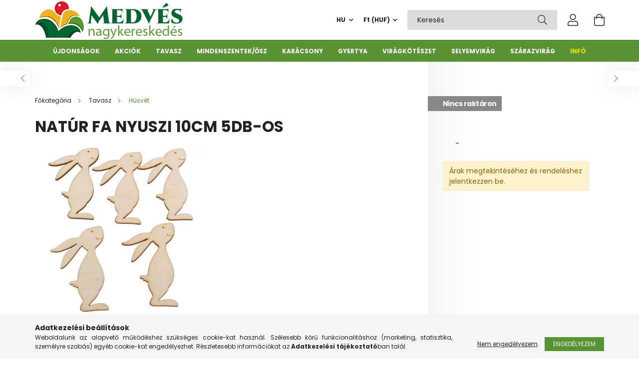

--- FILE ---
content_type: text/html; charset=UTF-8
request_url: https://medvesnagyker.hu/spd/CRL5217/Natur-fa-nyuszi-10cm-5db-os
body_size: 24215
content:
<!DOCTYPE html>
<html lang="hu">
<head>
    <meta charset="utf-8">
<meta name="description" content="Natúr fa nyuszi 10cm 5db-os, Nagykereskedésünk a régió legszélesebb virágkötészet kellék, szezonális dekoráció és selyemvirág kínálatával várja a virág és ajánd">
<meta name="robots" content="index, follow">
<meta http-equiv="X-UA-Compatible" content="IE=Edge">
<meta property="og:site_name" content="Medvés Nagykereskedés" />
<meta property="og:title" content="Natúr fa nyuszi 10cm 5db-os - Medvés Virágkötészeti és Selye">
<meta property="og:description" content="Natúr fa nyuszi 10cm 5db-os, Nagykereskedésünk a régió legszélesebb virágkötészet kellék, szezonális dekoráció és selyemvirág kínálatával várja a virág és ajánd">
<meta property="og:type" content="product">
<meta property="og:url" content="https://medvesnagyker.hu/spd/CRL5217/Natur-fa-nyuszi-10cm-5db-os">
<meta property="og:image" content="https://medvesnagyker.hu/img/2853/CRL5217/CRL5217.webp">
<meta name="google-site-verification" content="tS-dB4iZ8EemHIqmhsezUCUtv_dUf0WS-BCBVR2h5Lo">
<meta property="fb:admins" content="297141290340728">
<meta name="mobile-web-app-capable" content="yes">
<meta name="apple-mobile-web-app-capable" content="yes">
<meta name="MobileOptimized" content="320">
<meta name="HandheldFriendly" content="true">

<title>Natúr fa nyuszi 10cm 5db-os - Medvés Virágkötészeti és Selye</title>


<script>
var service_type="shop";
var shop_url_main="https://medvesnagyker.hu";
var actual_lang="hu";
var money_len="0";
var money_thousend=" ";
var money_dec=",";
var shop_id=2853;
var unas_design_url="https:"+"/"+"/"+"medvesnagyker.hu"+"/"+"!common_design"+"/"+"custom"+"/"+"medvesnagyker.unas.hu"+"/";
var unas_design_code='0';
var unas_base_design_code='2100';
var unas_design_ver=4;
var unas_design_subver=0;
var unas_shop_url='https://medvesnagyker.hu';
var responsive="yes";
var config_plus=new Array();
config_plus['cart_redirect']=1;
config_plus['money_type']='Ft';
config_plus['money_type_display']='Ft';
var lang_text=new Array();

var UNAS = UNAS || {};
UNAS.shop={"base_url":'https://medvesnagyker.hu',"domain":'medvesnagyker.hu',"username":'medvesnagyker.unas.hu',"id":2853,"lang":'hu',"currency_type":'Ft',"currency_code":'HUF',"currency_rate":'1',"currency_length":0,"base_currency_length":0,"canonical_url":'https://medvesnagyker.hu/spd/CRL5217/Natur-fa-nyuszi-10cm-5db-os'};
UNAS.design={"code":'0',"page":'product_details'};
UNAS.api_auth="f1c6241e9049d4ad3a1394a92e4f5f84";
UNAS.customer={"email":'',"id":0,"group_id":0,"without_registration":0};
UNAS.shop["category_id"]="622453";
UNAS.shop["sku"]="CRL5217";
UNAS.shop["product_id"]="117491827";
UNAS.shop["only_private_customer_can_purchase"] = false;
 

UNAS.text = {
    "button_overlay_close": `Bezár`,
    "popup_window": `Felugró ablak`,
    "list": `lista`,
    "updating_in_progress": `frissítés folyamatban`,
    "updated": `frissítve`,
    "is_opened": `megnyitva`,
    "is_closed": `bezárva`,
    "deleted": `törölve`,
    "consent_granted": `hozzájárulás megadva`,
    "consent_rejected": `hozzájárulás elutasítva`,
    "field_is_incorrect": `mező hibás`,
    "error_title": `Hiba!`,
    "product_variants": `termék változatok`,
    "product_added_to_cart": `A termék a kosárba került`,
    "product_added_to_cart_with_qty_problem": `A termékből csak [qty_added_to_cart] [qty_unit] került kosárba`,
    "product_removed_from_cart": `A termék törölve a kosárból`,
    "reg_title_name": `Név`,
    "reg_title_company_name": `Cégnév`,
    "number_of_items_in_cart": `Kosárban lévő tételek száma`,
    "cart_is_empty": `A kosár üres`,
    "cart_updated": `A kosár frissült`
};









window.lazySizesConfig=window.lazySizesConfig || {};
window.lazySizesConfig.loadMode=1;
window.lazySizesConfig.loadHidden=false;

window.dataLayer = window.dataLayer || [];
function gtag(){dataLayer.push(arguments)};
gtag('js', new Date());
</script>

<script defer="defer" src="https://medvesnagyker.hu/temp/shop_2853_1b2c76e3f378720f5250ec80c110b6b0.js?mod_time=1768561434"></script>

<link href="https://medvesnagyker.hu/temp/shop_2853_9f3d60a4b3629b040899ce6337fb4c75.css?mod_time=1768907129" rel="stylesheet" type="text/css">

<link href="https://medvesnagyker.hu/spd/CRL5217/Natur-fa-nyuszi-10cm-5db-os" rel="canonical">
<link href="https://medvesnagyker.hu/shop_ordered/2853/design_pic/favicon.ico" rel="shortcut icon">
<script>
        var google_consent=1;
    
        gtag('consent', 'default', {
           'ad_storage': 'denied',
           'ad_user_data': 'denied',
           'ad_personalization': 'denied',
           'analytics_storage': 'denied',
           'functionality_storage': 'denied',
           'personalization_storage': 'denied',
           'security_storage': 'granted'
        });

    
        gtag('consent', 'update', {
           'ad_storage': 'denied',
           'ad_user_data': 'denied',
           'ad_personalization': 'denied',
           'analytics_storage': 'denied',
           'functionality_storage': 'denied',
           'personalization_storage': 'denied',
           'security_storage': 'granted'
        });

        </script>
    <script async src="https://www.googletagmanager.com/gtag/js?id=UA-105060873-1"></script>    <script>
    gtag('config', 'UA-105060873-1');

        </script>
        <script>
    var google_analytics=1;

                gtag('event', 'view_item', {
              "currency": "HUF",
              "value": '0',
              "items": [
                  {
                      "item_id": "CRL5217",
                      "item_name": "Natúr fa nyuszi 10cm 5db-os",
                      "item_category": "Tavasz/Húsvét",
                      "price": '0'
                  }
              ],
              'non_interaction': true
            });
               </script>
       <script>
        var google_ads=1;

                gtag('event','remarketing', {
            'ecomm_pagetype': 'product',
            'ecomm_prodid': ["CRL5217"]        });
            </script>
    
    <script type="text/javascript_defer">
    var facebook_pixel=1;
    /* <![CDATA[ */
        !function(f,b,e,v,n,t,s){if(f.fbq)return;n=f.fbq=function(){n.callMethod?
            n.callMethod.apply(n,arguments):n.queue.push(arguments)};if(!f._fbq)f._fbq=n;
            n.push=n;n.loaded=!0;n.version='2.0';n.queue=[];t=b.createElement(e);t.async=!0;
            t.src=v;s=b.getElementsByTagName(e)[0];s.parentNode.insertBefore(t,s)}(window,
                document,'script','//connect.facebook.net/en_US/fbevents.js');

        fbq('init', '1892507194125029');
                fbq('track', 'PageView', {}, {eventID:'PageView.aW-Fz1AOxo7Z7xRprTsnJgAAaRg'});
        
        fbq('track', 'ViewContent', {
            content_name: 'Natúr fa nyuszi 10cm 5db-os',
            content_category: 'Tavasz > Húsvét',
            content_ids: ['CRL5217'],
            contents: [{'id': 'CRL5217', 'quantity': '1'}],
            content_type: 'product',
            value: 0,
            currency: 'HUF'
        }, {eventID:'ViewContent.aW-Fz1AOxo7Z7xRprTsnJgAAaRg'});

        
        $(document).ready(function() {
            $(document).on("addToCart", function(event, product_array){
                facebook_event('AddToCart',{
					content_name: product_array.name,
					content_category: product_array.category,
					content_ids: [product_array.sku],
					contents: [{'id': product_array.sku, 'quantity': product_array.qty}],
					content_type: 'product',
					value: product_array.price,
					currency: 'HUF'
				}, {eventID:'AddToCart.' + product_array.event_id});
            });

            $(document).on("addToFavourites", function(event, product_array){
                facebook_event('AddToWishlist', {
                    content_ids: [product_array.sku],
                    content_type: 'product'
                }, {eventID:'AddToFavourites.' + product_array.event_id});
            });
        });

    /* ]]> */
    </script>
<script>
    (function(){
        mktr_key = "PP7DCOBG";
        var mktr = document.createElement("script"); mktr.async = true; mktr.src = "https://t.themarketer.com/t/j/" + mktr_key;
        var s = document.getElementsByTagName("script")[0]; s.parentNode.insertBefore(mktr,s);})();
    window.dataLayer = window.dataLayer || [];
</script>
<!-- themarketer_com - when product page is viewed -->
<script>
    dataLayer.push({
        event: "__sm__view_product",
        "product_id": "117491827"
    });
</script>
<!-- themarketer_com - when product is added to the cart -->
<script type="text/javascript_defer">
    $(document).on("addToCart", function(event, product_array){
        var act_full_variant_name="";
        if(product_array["variant_list1"]!=undefined){
            act_full_variant_name=product_array["variant_list1"];
        }
        if(product_array["variant_list2"]!=undefined){
            if(act_full_variant_name!="") act_full_variant_name+="-";
            act_full_variant_name+=product_array["variant_list2"];
        }
        if(product_array["variant_list3"]!=undefined){
            if(act_full_variant_name!="") act_full_variant_name+="-";
            act_full_variant_name+=product_array["variant_list3"];
        }
        if(act_full_variant_name==""){
            dataLayer.push({
                event: "__sm__add_to_cart",
                "product_id": product_array["master_key"],
                "quantity": product_array["qty"],
                "variation": false
            });
        } else {
            dataLayer.push({
                event: "__sm__add_to_cart",
                "product_id": product_array["master_key"],
                "quantity": product_array["qty"],
                "variation": {
                    "id": product_array["sku"],
                    "sku": product_array["sku"]
                }
            });
        }
    });
</script>
<!-- themarketer_com - when product is removed from the cart -->
<script>
  $(document).on("removeFromCart", function(event, data){
     var act_full_variant_name="";
     if (data.variant_1_value != ""){
        act_full_variant_name=data.variant_1_value;
     }
     if (data.variant_2_value != ""){
        act_full_variant_name=data.variant_2_value;
     }
     if (data.variant_3_value != ""){
        act_full_variant_name=data.variant_3_value;
     }
    if(act_full_variant_name==""){
        dataLayer.push({
            event: "__sm__remove_from_cart",
            "product_id": data.master_key,
            "quantity": data.qty,
            "variation": false
        });
    } else {
        dataLayer.push({
            event: "__sm__remove_from_cart",
            "product_id": data.master_key,
            "quantity": data.qty,
            "variation": {
                "id": data.master_key,
                "sku": data.sku
            }
        });
    }
  });
</script>
<!-- themarketer_com - when product is added to wishlist -->
<script type="text/javascript_defer">
    $(document).on("addToFavourites", function(event, product_array){
        var act_full_variant_name="";
        if(product_array["variant_list1"]!=undefined){
            act_full_variant_name=product_array["variant_list1"];
        }
        if(product_array["variant_list2"]!=undefined){
            if(act_full_variant_name!="") act_full_variant_name+="-";
            act_full_variant_name+=product_array["variant_list2"];
        }
        if(product_array["variant_list3"]!=undefined){
            if(act_full_variant_name!="") act_full_variant_name+="-";
            act_full_variant_name+=product_array["variant_list3"];
        }
        if(act_full_variant_name==""){
            dataLayer.push({
                event: "__sm__add_to_wishlist",
                "product_id": product_array["master_key"],
                "variation": false
            });
        } else {
            dataLayer.push({
                event: "__sm__add_to_wishlist",
                "product_id": product_array["master_key"],
                "variation": {
                    id: product_array["master_key"],
                    sku: product_array["sku"]
                }
            });
        }
    });
</script>
<!-- themarketer_com - when product is added to wishlist -->
<script type="text/javascript_defer">
    $(document).on("removeFromFavourites", function(event, product_array){
        var act_full_variant_name="";
        if(product_array["variant_list1"]!=undefined){
            act_full_variant_name=product_array["variant_list1"];
        }
        if(product_array["variant_list2"]!=undefined){
            if(act_full_variant_name!="") act_full_variant_name+="-";
            act_full_variant_name+=product_array["variant_list2"];
        }
        if(product_array["variant_list3"]!=undefined){
            if(act_full_variant_name!="") act_full_variant_name+="-";
            act_full_variant_name+=product_array["variant_list3"];
        }
        if(act_full_variant_name==""){
            dataLayer.push({
                event: "__sm__remove_from_wishlist",
                "product_id": product_array["master_key"],
                "variation": false
            });
        } else {
            dataLayer.push({
                event: "__sm__remove_from_wishlist",
                "product_id": product_array["master_key"],
                "variation": {
                    id: product_array["master_key"],
                    sku: product_array["sku"]
                }
            });
        }
    });
</script>


    <meta content="width=device-width, initial-scale=1.0" name="viewport" />
    <link rel="preconnect" href="https://fonts.gstatic.com">
    <link rel="preload" href="https://fonts.googleapis.com/css2?family=Poppins:wght@400;700&display=swap" as="style" />
    <link rel="stylesheet" href="https://fonts.googleapis.com/css2?family=Poppins:wght@400;700&display=swap" media="print" onload="this.media='all'">
    <noscript>
        <link rel="stylesheet" href="https://fonts.googleapis.com/css2?family=Poppins:wght@400;700&display=swap" />
    </noscript>

    
    
    
    
    

    
    
    
            
        
        
        
        
        
    
    
</head>




<body class='design_ver4' id="ud_shop_artdet">
<div id="image_to_cart" style="display:none; position:absolute; z-index:100000;"></div>
<div class="overlay_common overlay_warning" id="overlay_cart_add"></div>
<script type="text/javascript_defer">$(document).ready(function(){ overlay_init("cart_add",{"onBeforeLoad":false}); });</script>
<div id="overlay_login_outer"></div>	
	<script type="text/javascript_defer">
	$(document).ready(function(){
	    var login_redir_init="";

		$("#overlay_login_outer").overlay({
			onBeforeLoad: function() {
                var login_redir_temp=login_redir_init;
                if (login_redir_act!="") {
                    login_redir_temp=login_redir_act;
                    login_redir_act="";
                }

									$.ajax({
						type: "GET",
						async: true,
						url: "https://medvesnagyker.hu/shop_ajax/ajax_popup_login.php",
						data: {
							shop_id:"2853",
							lang_master:"hu",
                            login_redir:login_redir_temp,
							explicit:"ok",
							get_ajax:"1"
						},
						success: function(data){
							$("#overlay_login_outer").html(data);
							if (unas_design_ver >= 5) $("#overlay_login_outer").modal('show');
							$('#overlay_login1 input[name=shop_pass_login]').keypress(function(e) {
								var code = e.keyCode ? e.keyCode : e.which;
								if(code.toString() == 13) {		
									document.form_login_overlay.submit();		
								}	
							});	
						}
					});
								},
			top: 50,
			mask: {
	color: "#000000",
	loadSpeed: 200,
	maskId: "exposeMaskOverlay",
	opacity: 0.7
},
			closeOnClick: (config_plus['overlay_close_on_click_forced'] === 1),
			onClose: function(event, overlayIndex) {
				$("#login_redir").val("");
			},
			load: false
		});
		
			});
	function overlay_login() {
		$(document).ready(function(){
			$("#overlay_login_outer").overlay().load();
		});
	}
	function overlay_login_remind() {
        if (unas_design_ver >= 5) {
            $("#overlay_remind").overlay().load();
        } else {
            $(document).ready(function () {
                $("#overlay_login_outer").overlay().close();
                setTimeout('$("#overlay_remind").overlay().load();', 250);
            });
        }
	}

    var login_redir_act="";
    function overlay_login_redir(redir) {
        login_redir_act=redir;
        $("#overlay_login_outer").overlay().load();
    }
	</script>  
	<div class="overlay_common overlay_info" id="overlay_remind"></div>
<script type="text/javascript_defer">$(document).ready(function(){ overlay_init("remind",[]); });</script>

	<script type="text/javascript_defer">
    	function overlay_login_error_remind() {
		$(document).ready(function(){
			load_login=0;
			$("#overlay_error").overlay().close();
			setTimeout('$("#overlay_remind").overlay().load();', 250);	
		});
	}
	</script>  
	<div class="overlay_common overlay_info" id="overlay_newsletter"></div>
<script type="text/javascript_defer">$(document).ready(function(){ overlay_init("newsletter",[]); });</script>

<script type="text/javascript_defer">
function overlay_newsletter() {
    $(document).ready(function(){
        $("#overlay_newsletter").overlay().load();
    });
}
</script>
<div class="overlay_common overlay_error" id="overlay_script"></div>
<script type="text/javascript_defer">$(document).ready(function(){ overlay_init("script",[]); });</script>
<style> .grecaptcha-badge { display: none !important; } </style>     <script type='text/javascript_defer'>
    $(document).ready(function() {
        $.ajax({
            type: "GET",
            url: "https://medvesnagyker.hu/shop_ajax/ajax_stat.php",
            data: {master_shop_id:"2853",get_ajax:"1"}
        });
    });
    </script>
    

<div id="container" class="page_shop_artdet_CRL5217 filter-not-exists">
            
        <header class="header position-relative">
            <div class="header-inner">
                <div class="header-container container">
                    <div class="row gutters-5 flex-nowrap justify-content-center align-items-center">
                            <div id="header_logo_img" class="logo col-auto flex-shrink-1 order-2 order-xl-1">
        <div class="header_logo-img-container">
            <div class="header_logo-img-wrapper">
                                                            <a href="https://medvesnagyker.hu/">                        <picture>
                                                            <source media="(max-width: 575.98px)" srcset="https://medvesnagyker.hu/!common_design/custom/medvesnagyker.unas.hu/element/layout_hu_header_logo-300x80_1_small.png?time=1628680013 150w, https://medvesnagyker.hu/!common_design/custom/medvesnagyker.unas.hu/element/layout_hu_header_logo-300x80_1_small_retina.png?time=1628680013 300w" sizes="150px"/>
                                                                                        <source media="(max-width: 991.98px)" srcset="https://medvesnagyker.hu/!common_design/custom/medvesnagyker.unas.hu/element/layout_hu_header_logo-300x80_1_large.png?time=1628680013 300w, https://medvesnagyker.hu/!common_design/custom/medvesnagyker.unas.hu/element/layout_hu_header_logo-300x80_1_large_retina.png?time=1628680013 600w" sizes="300px"/>
                                                        <img                                  src="https://medvesnagyker.hu/!common_design/custom/medvesnagyker.unas.hu/element/layout_hu_header_logo-300x80_1_default.png?time=1628680013"
                                 srcset="https://medvesnagyker.hu/!common_design/custom/medvesnagyker.unas.hu/element/layout_hu_header_logo-300x80_1_default.png?time=1628680013 1x, https://medvesnagyker.hu/!common_design/custom/medvesnagyker.unas.hu/element/layout_hu_header_logo-300x80_1_default_retina.png?time=1628680013 2x"
                                 alt="Medvés Nagykereskedés"/>
                        </picture>
                        </a>                                                </div>
        </div>
    </div>


                        <div class="header__left col-auto col-xl order-1 order-xl-2">
                            <div class="d-flex align-items-center justify-content-center">
                                <button type="button" class="hamburger__btn js-hamburger-btn dropdown--btn d-xl-none" id="hamburger__btn" aria-label="hamburger button" data-btn-for=".hamburger__dropdown">
                                    <span class="hamburger__btn-icon icon--hamburger"></span>
                                </button>
                                
                            </div>
                        </div>

                        <div class="header__right col col-xl-auto order-3 py-3 py-lg-4">
                            <div class="d-flex align-items-center justify-content-end">
                                    <div class="lang-box-desktop flex-shrink-0">
        <div class="lang-select-group form-group form-select-group mb-0">
            <select class="form-control border-0 lang-select" name="change_lang" onchange="location.href='https://medvesnagyker.hu'+this.value+'/'">
                                <option value="/hu" selected="selected">HU</option>
                                <option value="/en">EN</option>
                                <option value="/ro">RO</option>
                            </select>
        </div>
    </div>
    
                                    <div class="currency-box-desktop flex-shrink-0">
        <form action="https://medvesnagyker.hu/shop_moneychange.php" name="form_moneychange" method="post"><input name="file_back" type="hidden" value="/spd/CRL5217/Natur-fa-nyuszi-10cm-5db-os">
            <div class="currency-select-group form-group form-select-group mb-0">
                <select class="form-control border-0 money-select" name="session_money_select" id="session_money_select2" onchange="document.form_moneychange.submit();">
                    <option value="-1" selected="selected">Ft (HUF)</option>
                                            <option value="0">EUR</option>
                                    </select>
            </div>
        </form>
            </div>

                                <div class="search-open-btn d-block d-lg-none icon--search text-center" onclick="$('.search__container').slideToggle();"></div>
                                <div class="search__container">
                                    <div class="search-box position-relative ml-auto container px-0" id="box_search_content">
    <form name="form_include_search" id="form_include_search" action="https://medvesnagyker.hu/shop_search.php" method="get">
        <div class="box-search-group input-group mb-0">
            <input name="search" id="box_search_input" placeholder="Keresés" type="text" maxlength="100" class="ac_input form-control" autocomplete="off" required />
            <div class='search-box__search-btn-outer input-group-append' title='Keresés'>
                <button class='search-btn' aria-label="Keresés">
                    <span class="search-btn-icon icon--search"></span>
                </button>
            </div>
            <div class="search__loading">
                <div class="loading-spinner--small"></div>
            </div>
        </div>
        <div class="search-box__mask"></div>
    </form>
    <div class="ac_results"></div>
</div>



                                </div>
                                <div class="profil__container">
                                                <div class="profile">
            <button type="button" class="profile__btn js-profile-btn dropdown--btn" id="profile__btn" data-orders="https://medvesnagyker.hu/shop_order_track.php" aria-label="profile button" data-btn-for=".profile__dropdown">
                <span class="profile__btn-icon icon--head"></span>
            </button>
        </div>
    
                                </div>
                                <div class="cart-box__container pr-3 pr-xl-0">
                                    <button class="cart-box__btn dropdown--btn" aria-label="cart button" type="button" data-btn-for=".cart-box__dropdown">
                                        <span class="cart-box__btn-icon icon--cart">
                                                <span id='box_cart_content' class='cart-box'>            </span>
                                        </span>
                                    </button>
                                </div>
                            </div>
                        </div>
                    </div>
                </div>
            </div>
                            <div class="header-menus d-none d-xl-block">
                    <div class="container text-center position-relative">
                        <ul class="main-menus d-none d-lg-flex justify-content-center text-left js-main-menus-content cat-menus level-0 plus-menus level-0" data-level="0">
                                <li class='cat-menu  is-spec-item js-cat-menu-new' data-id="new">

        <span class="cat-menu__name font-weight-bold">
                            <a class='cat-menu__link font-weight-bold' href='https://medvesnagyker.hu/ujdonssagok' >
                            Újdonságok            </a>
        </span>

            </li>
    <li class='cat-menu  is-spec-item js-cat-menu-akcio' data-id="akcio">

        <span class="cat-menu__name font-weight-bold">
                            <a class='cat-menu__link font-weight-bold' href='https://medvesnagyker.hu/akciok' >
                            Akciók            </a>
        </span>

            </li>
    <li class='cat-menu  has-child js-cat-menu-204846' data-id="204846">

        <span class="cat-menu__name font-weight-bold">
                            <a class='cat-menu__link font-weight-bold' href='https://medvesnagyker.hu/Tavasz' >
                            Tavasz            </a>
        </span>

        			


    <div class="cat-menu__sublist js-sublist level-1 ">
        <div class="sublist-inner js-sublist-inner ps__child--consume">
            <div class="cat-menu__sublist-inner d-flex">
                <div class="flex-grow-1">
                    <ul class="cat-menus level-1 row" data-level="cat-level-1">
                                                    <li class="col-2 mb-2 cat-menu js-cat-menu-999380" data-id="999380">
                                <span class="cat-menu__name text-uppercase font-weight-bold" data-img-url="https://medvesnagyker.hu/img/2853/catpic_999380/65x65,r/999380.webp?time=1628677617" data-retina-img-url="https://medvesnagyker.hu/img/2853/catpic_999380/130x130,r/999380.webp?time=1628677617 2x">
                                    <a class="cat-menu__link" href="https://medvesnagyker.hu/Valentin-nap" >
                                                                                <img alt="Valentin nap" height="75" src="https://medvesnagyker.hu/img/2853/catpic_999380/65x65,r/999380.webp?time=1628677617" width="75" />
                                                                                Valentin nap
                                                                            </a>
                                </span>
                                                            </li>
                                                    <li class="col-2 mb-2 cat-menu js-cat-menu-717241" data-id="717241">
                                <span class="cat-menu__name text-uppercase font-weight-bold" data-img-url="https://medvesnagyker.hu/img/2853/catpic_717241/65x65,r/717241.webp?time=1739368888" data-retina-img-url="https://medvesnagyker.hu/img/2853/catpic_717241/130x130,r/717241.webp?time=1739368888 2x">
                                    <a class="cat-menu__link" href="https://medvesnagyker.hu/Tavaszi-kellekek" >
                                                                                <img alt="Tavaszi, nyári kellékek" height="75" src="https://medvesnagyker.hu/img/2853/catpic_717241/65x65,r/717241.webp?time=1739368888" width="75" />
                                                                                Tavaszi, nyári kellékek
                                                                            </a>
                                </span>
                                                            </li>
                                                    <li class="col-2 mb-2 cat-menu js-cat-menu-622453" data-id="622453">
                                <span class="cat-menu__name text-uppercase font-weight-bold" data-img-url="https://medvesnagyker.hu/img/2853/catpic_622453/65x65,r/622453.webp?time=1739368898" data-retina-img-url="https://medvesnagyker.hu/img/2853/catpic_622453/130x130,r/622453.webp?time=1739368898 2x">
                                    <a class="cat-menu__link" href="https://medvesnagyker.hu/Husvet" >
                                                                                <img alt="Húsvét" height="75" src="https://medvesnagyker.hu/img/2853/catpic_622453/65x65,r/622453.webp?time=1739368898" width="75" />
                                                                                Húsvét
                                                                            </a>
                                </span>
                                                            </li>
                                                    <li class="col-2 mb-2 cat-menu js-cat-menu-706673" data-id="706673">
                                <span class="cat-menu__name text-uppercase font-weight-bold" data-img-url="https://medvesnagyker.hu/img/2853/catpic_706673/65x65,r/706673.webp?time=1739368907" data-retina-img-url="https://medvesnagyker.hu/img/2853/catpic_706673/130x130,r/706673.webp?time=1739368907 2x">
                                    <a class="cat-menu__link" href="https://medvesnagyker.hu/ballagas" >
                                                                                <img alt="Ballagás" height="75" src="https://medvesnagyker.hu/img/2853/catpic_706673/65x65,r/706673.webp?time=1739368907" width="75" />
                                                                                Ballagás
                                                                            </a>
                                </span>
                                                            </li>
                                                    <li class="col-2 mb-2 cat-menu js-cat-menu-790175" data-id="790175">
                                <span class="cat-menu__name text-uppercase font-weight-bold" data-img-url="https://medvesnagyker.hu/img/2853/catpic_790175/65x65,r/790175.webp?time=1628455022" data-retina-img-url="https://medvesnagyker.hu/img/2853/catpic_790175/130x130,r/790175.webp?time=1628455022 2x">
                                    <a class="cat-menu__link" href="https://medvesnagyker.hu/ballagasi-csokrok" >
                                                                                <img alt="Ballagási csokrok" height="75" src="https://medvesnagyker.hu/img/2853/catpic_790175/65x65,r/790175.webp?time=1628455022" width="75" />
                                                                                Ballagási csokrok
                                                                            </a>
                                </span>
                                                            </li>
                                                    <li class="col-2 mb-2 cat-menu js-cat-menu-671902" data-id="671902">
                                <span class="cat-menu__name text-uppercase font-weight-bold" data-img-url="https://medvesnagyker.hu/img/2853/catpic_671902/65x65,r/671902.webp?time=1628455033" data-retina-img-url="https://medvesnagyker.hu/img/2853/catpic_671902/130x130,r/671902.webp?time=1628455033 2x">
                                    <a class="cat-menu__link" href="https://medvesnagyker.hu/plussok" >
                                                                                <img alt="Plüssök" height="75" src="https://medvesnagyker.hu/img/2853/catpic_671902/65x65,r/671902.webp?time=1628455033" width="75" />
                                                                                Plüssök
                                                                            </a>
                                </span>
                                                            </li>
                                                    <li class="col-2 mb-2 cat-menu js-cat-menu-959274" data-id="959274">
                                <span class="cat-menu__name text-uppercase font-weight-bold" data-img-url="https://medvesnagyker.hu/img/2853/catpic_959274/65x65,r/959274.webp?time=1739368917" data-retina-img-url="https://medvesnagyker.hu/img/2853/catpic_959274/130x130,r/959274.webp?time=1739368917 2x">
                                    <a class="cat-menu__link" href="https://medvesnagyker.hu/Anyak-napja" >
                                                                                <img alt="Anyák napja" height="75" src="https://medvesnagyker.hu/img/2853/catpic_959274/65x65,r/959274.webp?time=1739368917" width="75" />
                                                                                Anyák napja
                                                                            </a>
                                </span>
                                                            </li>
                                            </ul>
                </div>
                            </div>
        </div>
    </div>


            </li>
    <li class='cat-menu  has-child js-cat-menu-397875' data-id="397875">

        <span class="cat-menu__name font-weight-bold">
                            <a class='cat-menu__link font-weight-bold' href='https://medvesnagyker.hu/Mindenszentek-osz' >
                            Mindenszentek/ősz            </a>
        </span>

        			


    <div class="cat-menu__sublist js-sublist level-1 ">
        <div class="sublist-inner js-sublist-inner ps__child--consume">
            <div class="cat-menu__sublist-inner d-flex">
                <div class="flex-grow-1">
                    <ul class="cat-menus level-1 row" data-level="cat-level-1">
                                                    <li class="col-2 mb-2 cat-menu js-cat-menu-990120" data-id="990120">
                                <span class="cat-menu__name text-uppercase font-weight-bold" data-img-url="https://medvesnagyker.hu/img/2853/catpic_990120/65x65,r/990120.webp?time=1628454687" data-retina-img-url="https://medvesnagyker.hu/img/2853/catpic_990120/130x130,r/990120.webp?time=1628454687 2x">
                                    <a class="cat-menu__link" href="https://medvesnagyker.hu/Uvegmecsesek" >
                                                                                <img alt="Üvegmécsesek" height="75" src="https://medvesnagyker.hu/img/2853/catpic_990120/65x65,r/990120.webp?time=1628454687" width="75" />
                                                                                Üvegmécsesek
                                                                            </a>
                                </span>
                                                            </li>
                                                    <li class="col-2 mb-2 cat-menu js-cat-menu-698906" data-id="698906">
                                <span class="cat-menu__name text-uppercase font-weight-bold" data-img-url="https://medvesnagyker.hu/img/2853/catpic_698906/65x65,r/698906.webp?time=1752780650" data-retina-img-url="https://medvesnagyker.hu/img/2853/catpic_698906/130x130,r/698906.webp?time=1752780650 2x">
                                    <a class="cat-menu__link" href="https://medvesnagyker.hu/Mecsesbetetek" >
                                                                                <img alt="Mécsesbetétek" height="75" src="https://medvesnagyker.hu/img/2853/catpic_698906/65x65,r/698906.webp?time=1752780650" width="75" />
                                                                                Mécsesbetétek
                                                                            </a>
                                </span>
                                                            </li>
                                                    <li class="col-2 mb-2 cat-menu js-cat-menu-813615" data-id="813615">
                                <span class="cat-menu__name text-uppercase font-weight-bold" data-img-url="https://medvesnagyker.hu/img/2853/catpic_813615/65x65,r/813615.webp?time=1752780795" data-retina-img-url="https://medvesnagyker.hu/img/2853/catpic_813615/130x130,r/813615.webp?time=1752780795 2x">
                                    <a class="cat-menu__link" href="https://medvesnagyker.hu/Mecsesbetetek-csomagban" >
                                                                                <img alt="Mécsesbetétek csomagban" height="75" src="https://medvesnagyker.hu/img/2853/catpic_813615/65x65,r/813615.webp?time=1752780795" width="75" />
                                                                                Mécsesbetétek csomagban
                                                                            </a>
                                </span>
                                                            </li>
                                                    <li class="col-2 mb-2 cat-menu js-cat-menu-520715" data-id="520715">
                                <span class="cat-menu__name text-uppercase font-weight-bold" data-img-url="https://medvesnagyker.hu/img/2853/catpic_520715/65x65,r/520715.webp?time=1756041967" data-retina-img-url="https://medvesnagyker.hu/img/2853/catpic_520715/130x130,r/520715.webp?time=1756041967 2x">
                                    <a class="cat-menu__link" href="https://medvesnagyker.hu/Oszi-kellekek" >
                                                                                <img alt="Őszi kellékek" height="75" src="https://medvesnagyker.hu/img/2853/catpic_520715/65x65,r/520715.webp?time=1756041967" width="75" />
                                                                                Őszi kellékek
                                                                            </a>
                                </span>
                                                            </li>
                                                    <li class="col-2 mb-2 cat-menu js-cat-menu-922796" data-id="922796">
                                <span class="cat-menu__name text-uppercase font-weight-bold" data-img-url="https://medvesnagyker.hu/img/2853/catpic_922796/65x65,r/922796.webp?time=1628454738" data-retina-img-url="https://medvesnagyker.hu/img/2853/catpic_922796/130x130,r/922796.webp?time=1628454738 2x">
                                    <a class="cat-menu__link" href="https://medvesnagyker.hu/Kegyeleti-kellekek" >
                                                                                <img alt="Kegyeleti kellékek" height="75" src="https://medvesnagyker.hu/img/2853/catpic_922796/65x65,r/922796.webp?time=1628454738" width="75" />
                                                                                Kegyeleti kellékek
                                                                            </a>
                                </span>
                                                            </li>
                                                    <li class="col-2 mb-2 cat-menu js-cat-menu-614586" data-id="614586">
                                <span class="cat-menu__name text-uppercase font-weight-bold" data-img-url="https://medvesnagyker.hu/img/2853/catpic_614586/65x65,r/614586.webp?time=1628454750" data-retina-img-url="https://medvesnagyker.hu/img/2853/catpic_614586/130x130,r/614586.webp?time=1628454750 2x">
                                    <a class="cat-menu__link" href="https://medvesnagyker.hu/Szalma-koszoruk" >
                                                                                <img alt="Szalma koszorúk" height="75" src="https://medvesnagyker.hu/img/2853/catpic_614586/65x65,r/614586.webp?time=1628454750" width="75" />
                                                                                Szalma koszorúk
                                                                            </a>
                                </span>
                                                            </li>
                                                    <li class="col-2 mb-2 cat-menu js-cat-menu-497958" data-id="497958">
                                <span class="cat-menu__name text-uppercase font-weight-bold" data-img-url="https://medvesnagyker.hu/img/2853/catpic_497958/65x65,r/497958.webp?time=1628454761" data-retina-img-url="https://medvesnagyker.hu/img/2853/catpic_497958/130x130,r/497958.webp?time=1628454761 2x">
                                    <a class="cat-menu__link" href="https://medvesnagyker.hu/spl/497958/Toboz-koszoruk" >
                                                                                <img alt="Toboz koszorúk" height="75" src="https://medvesnagyker.hu/img/2853/catpic_497958/65x65,r/497958.webp?time=1628454761" width="75" />
                                                                                Toboz koszorúk
                                                                            </a>
                                </span>
                                                            </li>
                                                    <li class="col-2 mb-2 cat-menu js-cat-menu-638884" data-id="638884">
                                <span class="cat-menu__name text-uppercase font-weight-bold" data-img-url="https://medvesnagyker.hu/img/2853/catpic_638884/65x65,r/638884.webp?time=1628454773" data-retina-img-url="https://medvesnagyker.hu/img/2853/catpic_638884/130x130,r/638884.webp?time=1628454773 2x">
                                    <a class="cat-menu__link" href="https://medvesnagyker.hu/spl/638884/Vesszo-koszoruk" >
                                                                                <img alt="Vessző koszorúk" height="75" src="https://medvesnagyker.hu/img/2853/catpic_638884/65x65,r/638884.webp?time=1628454773" width="75" />
                                                                                Vessző koszorúk
                                                                            </a>
                                </span>
                                                            </li>
                                                    <li class="col-2 mb-2 cat-menu js-cat-menu-126428" data-id="126428">
                                <span class="cat-menu__name text-uppercase font-weight-bold" data-img-url="https://medvesnagyker.hu/img/2853/catpic_126428/65x65,r/126428.webp?time=1628454713" data-retina-img-url="https://medvesnagyker.hu/img/2853/catpic_126428/130x130,r/126428.webp?time=1628454713 2x">
                                    <a class="cat-menu__link" href="https://medvesnagyker.hu/Ratetek-koszorukhoz" >
                                                                                <img alt="Rátétek koszorúkhoz" height="75" src="https://medvesnagyker.hu/img/2853/catpic_126428/65x65,r/126428.webp?time=1628454713" width="75" />
                                                                                Rátétek koszorúkhoz
                                                                            </a>
                                </span>
                                                            </li>
                                                    <li class="col-2 mb-2 cat-menu js-cat-menu-815990" data-id="815990">
                                <span class="cat-menu__name text-uppercase font-weight-bold" data-img-url="https://medvesnagyker.hu/img/2853/catpic_815990/65x65,r/815990.webp?time=1661767164" data-retina-img-url="https://medvesnagyker.hu/img/2853/catpic_815990/130x130,r/815990.webp?time=1661767164 2x">
                                    <a class="cat-menu__link" href="https://medvesnagyker.hu/Sirdiszek" >
                                                                                <img alt="Sírdíszek" height="75" src="https://medvesnagyker.hu/img/2853/catpic_815990/65x65,r/815990.webp?time=1661767164" width="75" />
                                                                                Sírdíszek
                                                                            </a>
                                </span>
                                                            </li>
                                            </ul>
                </div>
                            </div>
        </div>
    </div>


            </li>
    <li class='cat-menu  has-child js-cat-menu-827828' data-id="827828">

        <span class="cat-menu__name font-weight-bold">
                            <a class='cat-menu__link font-weight-bold' href='https://medvesnagyker.hu/karacsony' >
                            Karácsony            </a>
        </span>

        			


    <div class="cat-menu__sublist js-sublist level-1 ">
        <div class="sublist-inner js-sublist-inner ps__child--consume">
            <div class="cat-menu__sublist-inner d-flex">
                <div class="flex-grow-1">
                    <ul class="cat-menus level-1 row" data-level="cat-level-1">
                                                    <li class="col-2 mb-2 cat-menu js-cat-menu-683945" data-id="683945">
                                <span class="cat-menu__name text-uppercase font-weight-bold" data-img-url="https://medvesnagyker.hu/img/2853/catpic_683945/65x65,r/683945.webp?time=1756042045" data-retina-img-url="https://medvesnagyker.hu/img/2853/catpic_683945/130x130,r/683945.webp?time=1756042045 2x">
                                    <a class="cat-menu__link" href="https://medvesnagyker.hu/Karacsonyi-ajandektasakok" >
                                                                                <img alt="Karácsonyi ajándéktasakok" height="75" src="https://medvesnagyker.hu/img/2853/catpic_683945/65x65,r/683945.webp?time=1756042045" width="75" />
                                                                                Karácsonyi ajándéktasakok
                                                                            </a>
                                </span>
                                                            </li>
                                                    <li class="col-2 mb-2 cat-menu js-cat-menu-824048" data-id="824048">
                                <span class="cat-menu__name text-uppercase font-weight-bold" data-img-url="https://medvesnagyker.hu/img/2853/catpic_824048/65x65,r/824048.webp?time=1628537602" data-retina-img-url="https://medvesnagyker.hu/img/2853/catpic_824048/130x130,r/824048.webp?time=1628537602 2x">
                                    <a class="cat-menu__link" href="https://medvesnagyker.hu/Karacsonyi-alapok" >
                                                                                <img alt="Karácsonyi alapok" height="75" src="https://medvesnagyker.hu/img/2853/catpic_824048/65x65,r/824048.webp?time=1628537602" width="75" />
                                                                                Karácsonyi alapok
                                                                            </a>
                                </span>
                                                            </li>
                                                    <li class="col-2 mb-2 cat-menu js-cat-menu-605734" data-id="605734">
                                <span class="cat-menu__name text-uppercase font-weight-bold" data-img-url="https://medvesnagyker.hu/img/2853/catpic_605734/65x65,r/605734.webp?time=1756042181" data-retina-img-url="https://medvesnagyker.hu/img/2853/catpic_605734/130x130,r/605734.webp?time=1756042181 2x">
                                    <a class="cat-menu__link" href="https://medvesnagyker.hu/Karacsonyi-kellekek" >
                                                                                <img alt="Karácsonyi kellékek" height="75" src="https://medvesnagyker.hu/img/2853/catpic_605734/65x65,r/605734.webp?time=1756042181" width="75" />
                                                                                Karácsonyi kellékek
                                                                            </a>
                                </span>
                                                            </li>
                                                    <li class="col-2 mb-2 cat-menu js-cat-menu-929542" data-id="929542">
                                <span class="cat-menu__name text-uppercase font-weight-bold" data-img-url="https://medvesnagyker.hu/img/2853/catpic_929542/65x65,r/929542.webp?time=1761235927" data-retina-img-url="https://medvesnagyker.hu/img/2853/catpic_929542/130x130,r/929542.webp?time=1761235927 2x">
                                    <a class="cat-menu__link" href="https://medvesnagyker.hu/Karacsonyi-nyomtatott-tablak" >
                                                                                <img alt="Karácsonyi nyomtatott táblák" height="75" src="https://medvesnagyker.hu/img/2853/catpic_929542/65x65,r/929542.webp?time=1761235927" width="75" />
                                                                                Karácsonyi nyomtatott táblák
                                                                            </a>
                                </span>
                                                            </li>
                                                    <li class="col-2 mb-2 cat-menu js-cat-menu-872374" data-id="872374">
                                <span class="cat-menu__name text-uppercase font-weight-bold" data-img-url="https://medvesnagyker.hu/img/2853/catpic_872374/65x65,r/872374.webp?time=1761332491" data-retina-img-url="https://medvesnagyker.hu/img/2853/catpic_872374/130x130,r/872374.webp?time=1761332491 2x">
                                    <a class="cat-menu__link" href="https://medvesnagyker.hu/Karacsonyi-lezervagott" >
                                                                                <img alt="Karácsonyi lézervágott" height="75" src="https://medvesnagyker.hu/img/2853/catpic_872374/65x65,r/872374.webp?time=1761332491" width="75" />
                                                                                Karácsonyi lézervágott
                                                                            </a>
                                </span>
                                                            </li>
                                                    <li class="col-2 mb-2 cat-menu js-cat-menu-356296" data-id="356296">
                                <span class="cat-menu__name text-uppercase font-weight-bold" data-img-url="https://medvesnagyker.hu/img/2853/catpic_356296/65x65,r/356296.webp?time=1756042222" data-retina-img-url="https://medvesnagyker.hu/img/2853/catpic_356296/130x130,r/356296.webp?time=1756042222 2x">
                                    <a class="cat-menu__link" href="https://medvesnagyker.hu/Karacsonyi-fa-aruk" >
                                                                                <img alt="Karácsonyi fa áruk" height="75" src="https://medvesnagyker.hu/img/2853/catpic_356296/65x65,r/356296.webp?time=1756042222" width="75" />
                                                                                Karácsonyi fa áruk
                                                                            </a>
                                </span>
                                                            </li>
                                                    <li class="col-2 mb-2 cat-menu js-cat-menu-351359" data-id="351359">
                                <span class="cat-menu__name text-uppercase font-weight-bold" data-img-url="https://medvesnagyker.hu/img/2853/catpic_351359/65x65,r/351359.webp?time=1756042251" data-retina-img-url="https://medvesnagyker.hu/img/2853/catpic_351359/130x130,r/351359.webp?time=1756042251 2x">
                                    <a class="cat-menu__link" href="https://medvesnagyker.hu/Karacsonyi-fem-aruk" >
                                                                                <img alt="Karácsonyi fém áruk" height="75" src="https://medvesnagyker.hu/img/2853/catpic_351359/65x65,r/351359.webp?time=1756042251" width="75" />
                                                                                Karácsonyi fém áruk
                                                                            </a>
                                </span>
                                                            </li>
                                                    <li class="col-2 mb-2 cat-menu js-cat-menu-788281" data-id="788281">
                                <span class="cat-menu__name text-uppercase font-weight-bold" data-img-url="https://medvesnagyker.hu/img/2853/catpic_788281/65x65,r/788281.webp?time=1756042527" data-retina-img-url="https://medvesnagyker.hu/img/2853/catpic_788281/130x130,r/788281.webp?time=1756042527 2x">
                                    <a class="cat-menu__link" href="https://medvesnagyker.hu/Karacsonyi-figurak" >
                                                                                <img alt="Karácsonyi figurák" height="75" src="https://medvesnagyker.hu/img/2853/catpic_788281/65x65,r/788281.webp?time=1756042527" width="75" />
                                                                                Karácsonyi figurák
                                                                            </a>
                                </span>
                                                            </li>
                                                    <li class="col-2 mb-2 cat-menu js-cat-menu-175188" data-id="175188">
                                <span class="cat-menu__name text-uppercase font-weight-bold" data-img-url="https://medvesnagyker.hu/img/2853/catpic_175188/65x65,r/175188.webp?time=1628539174" data-retina-img-url="https://medvesnagyker.hu/img/2853/catpic_175188/130x130,r/175188.webp?time=1628539174 2x">
                                    <a class="cat-menu__link" href="https://medvesnagyker.hu/Karacsonyi-keramia-figurak" >
                                                                                <img alt="Karácsonyi kerámia figurák" height="75" src="https://medvesnagyker.hu/img/2853/catpic_175188/65x65,r/175188.webp?time=1628539174" width="75" />
                                                                                Karácsonyi kerámia figurák
                                                                            </a>
                                </span>
                                                            </li>
                                                    <li class="col-2 mb-2 cat-menu js-cat-menu-823138" data-id="823138">
                                <span class="cat-menu__name text-uppercase font-weight-bold" data-img-url="https://medvesnagyker.hu/img/2853/catpic_823138/65x65,r/823138.webp?time=1756042306" data-retina-img-url="https://medvesnagyker.hu/img/2853/catpic_823138/130x130,r/823138.webp?time=1756042306 2x">
                                    <a class="cat-menu__link" href="https://medvesnagyker.hu/Fenyok-girlandok" >
                                                                                <img alt="Fenyők, girlandok" height="75" src="https://medvesnagyker.hu/img/2853/catpic_823138/65x65,r/823138.webp?time=1756042306" width="75" />
                                                                                Fenyők, girlandok
                                                                            </a>
                                </span>
                                                            </li>
                                                    <li class="col-2 mb-2 cat-menu js-cat-menu-966568" data-id="966568">
                                <span class="cat-menu__name text-uppercase font-weight-bold" data-img-url="https://medvesnagyker.hu/img/2853/catpic_966568/65x65,r/966568.webp?time=1628537661" data-retina-img-url="https://medvesnagyker.hu/img/2853/catpic_966568/130x130,r/966568.webp?time=1628537661 2x">
                                    <a class="cat-menu__link" href="https://medvesnagyker.hu/Gombok-csucsdiszek" >
                                                                                <img alt="Műanyag gömbök, csúcsdíszek" height="75" src="https://medvesnagyker.hu/img/2853/catpic_966568/65x65,r/966568.webp?time=1628537661" width="75" />
                                                                                Műanyag gömbök, csúcsdíszek
                                                                            </a>
                                </span>
                                                            </li>
                                                    <li class="col-2 mb-2 cat-menu js-cat-menu-198031" data-id="198031">
                                <span class="cat-menu__name text-uppercase font-weight-bold" data-img-url="https://medvesnagyker.hu/img/2853/catpic_198031/65x65,r/198031.webp?time=1677917408" data-retina-img-url="https://medvesnagyker.hu/img/2853/catpic_198031/130x130,r/198031.webp?time=1677917408 2x">
                                    <a class="cat-menu__link" href="https://medvesnagyker.hu/Mintas-gombok" >
                                                                                <img alt="Mintás gömbök" height="75" src="https://medvesnagyker.hu/img/2853/catpic_198031/65x65,r/198031.webp?time=1677917408" width="75" />
                                                                                Mintás gömbök
                                                                            </a>
                                </span>
                                                            </li>
                                                    <li class="col-2 mb-2 cat-menu js-cat-menu-156663" data-id="156663">
                                <span class="cat-menu__name text-uppercase font-weight-bold" data-img-url="https://medvesnagyker.hu/img/2853/catpic_156663/65x65,r/156663.webp?time=1756042431" data-retina-img-url="https://medvesnagyker.hu/img/2853/catpic_156663/130x130,r/156663.webp?time=1756042431 2x">
                                    <a class="cat-menu__link" href="https://medvesnagyker.hu/Uveg-pickek" >
                                                                                <img alt="Üveg gömbök" height="75" src="https://medvesnagyker.hu/img/2853/catpic_156663/65x65,r/156663.webp?time=1756042431" width="75" />
                                                                                Üveg gömbök
                                                                            </a>
                                </span>
                                                            </li>
                                                    <li class="col-2 mb-2 cat-menu js-cat-menu-370855" data-id="370855">
                                <span class="cat-menu__name text-uppercase font-weight-bold" data-img-url="https://medvesnagyker.hu/img/2853/catpic_370855/65x65,r/370855.webp?time=1756042595" data-retina-img-url="https://medvesnagyker.hu/img/2853/catpic_370855/130x130,r/370855.webp?time=1756042595 2x">
                                    <a class="cat-menu__link" href="https://medvesnagyker.hu/Karacsonyi-diszek" >
                                                                                <img alt="Karácsonyi díszek" height="75" src="https://medvesnagyker.hu/img/2853/catpic_370855/65x65,r/370855.webp?time=1756042595" width="75" />
                                                                                Karácsonyi díszek
                                                                            </a>
                                </span>
                                                            </li>
                                                    <li class="col-2 mb-2 cat-menu js-cat-menu-488938" data-id="488938">
                                <span class="cat-menu__name text-uppercase font-weight-bold" data-img-url="https://medvesnagyker.hu/img/2853/catpic_488938/65x65,r/488938.webp?time=1761907823" data-retina-img-url="https://medvesnagyker.hu/img/2853/catpic_488938/130x130,r/488938.webp?time=1761907823 2x">
                                    <a class="cat-menu__link" href="https://medvesnagyker.hu/spl/488938/Karacsonyi-fenyek" >
                                                                                <img alt="Karácsonyi fények" height="75" src="https://medvesnagyker.hu/img/2853/catpic_488938/65x65,r/488938.webp?time=1761907823" width="75" />
                                                                                Karácsonyi fények
                                                                            </a>
                                </span>
                                                            </li>
                                                    <li class="col-2 mb-2 cat-menu js-cat-menu-503258" data-id="503258">
                                <span class="cat-menu__name text-uppercase font-weight-bold" data-img-url="https://medvesnagyker.hu/img/2853/catpic_503258/65x65,r/503258.webp?time=1677917593" data-retina-img-url="https://medvesnagyker.hu/img/2853/catpic_503258/130x130,r/503258.webp?time=1677917593 2x">
                                    <a class="cat-menu__link" href="https://medvesnagyker.hu/LED-elemes" >
                                                                                <img alt="LED elemes" height="75" src="https://medvesnagyker.hu/img/2853/catpic_503258/65x65,r/503258.webp?time=1677917593" width="75" />
                                                                                LED elemes
                                                                            </a>
                                </span>
                                                            </li>
                                                    <li class="col-2 mb-2 cat-menu js-cat-menu-656487" data-id="656487">
                                <span class="cat-menu__name text-uppercase font-weight-bold" data-img-url="https://medvesnagyker.hu/img/2853/catpic_656487/65x65,r/656487.webp?time=1677917552" data-retina-img-url="https://medvesnagyker.hu/img/2853/catpic_656487/130x130,r/656487.webp?time=1677917552 2x">
                                    <a class="cat-menu__link" href="https://medvesnagyker.hu/LED-adapteres" >
                                                                                <img alt="LED adapteres" height="75" src="https://medvesnagyker.hu/img/2853/catpic_656487/65x65,r/656487.webp?time=1677917552" width="75" />
                                                                                LED adapteres
                                                                            </a>
                                </span>
                                                            </li>
                                                    <li class="col-2 mb-2 cat-menu js-cat-menu-707115" data-id="707115">
                                <span class="cat-menu__name text-uppercase font-weight-bold" data-img-url="https://medvesnagyker.hu/img/2853/catpic_707115/65x65,r/707115.webp?time=1678201016" data-retina-img-url="https://medvesnagyker.hu/img/2853/catpic_707115/130x130,r/707115.webp?time=1678201016 2x">
                                    <a class="cat-menu__link" href="https://medvesnagyker.hu/LED-gyertya" >
                                                                                <img alt="LED gyertya" height="75" src="https://medvesnagyker.hu/img/2853/catpic_707115/65x65,r/707115.webp?time=1678201016" width="75" />
                                                                                LED gyertya
                                                                            </a>
                                </span>
                                                            </li>
                                                    <li class="col-2 mb-2 cat-menu js-cat-menu-206400" data-id="206400">
                                <span class="cat-menu__name text-uppercase font-weight-bold" data-img-url="https://medvesnagyker.hu/img/2853/catpic_206400/65x65,r/206400.webp?time=1756042657" data-retina-img-url="https://medvesnagyker.hu/img/2853/catpic_206400/130x130,r/206400.webp?time=1756042657 2x">
                                    <a class="cat-menu__link" href="https://medvesnagyker.hu/karacsonyi-dekor-anyag" >
                                                                                <img alt="Karácsonyi dekor anyagok" height="75" src="https://medvesnagyker.hu/img/2853/catpic_206400/65x65,r/206400.webp?time=1756042657" width="75" />
                                                                                Karácsonyi dekor anyagok
                                                                            </a>
                                </span>
                                                            </li>
                                                    <li class="col-2 mb-2 cat-menu js-cat-menu-551572" data-id="551572">
                                <span class="cat-menu__name text-uppercase font-weight-bold" data-img-url="https://medvesnagyker.hu/img/2853/catpic_551572/65x65,r/551572.webp?time=1628539062" data-retina-img-url="https://medvesnagyker.hu/img/2853/catpic_551572/130x130,r/551572.webp?time=1628539062 2x">
                                    <a class="cat-menu__link" href="https://medvesnagyker.hu/Karacsonyi-szalagok" >
                                                                                <img alt="Karácsonyi szalagok" height="75" src="https://medvesnagyker.hu/img/2853/catpic_551572/65x65,r/551572.webp?time=1628539062" width="75" />
                                                                                Karácsonyi szalagok
                                                                            </a>
                                </span>
                                                            </li>
                                                    <li class="col-2 mb-2 cat-menu js-cat-menu-559092" data-id="559092">
                                <span class="cat-menu__name text-uppercase font-weight-bold" data-img-url="https://medvesnagyker.hu/img/2853/catpic_559092/65x65,r/559092.webp?time=1628677543" data-retina-img-url="https://medvesnagyker.hu/img/2853/catpic_559092/130x130,r/559092.webp?time=1628677543 2x">
                                    <a class="cat-menu__link" href="https://medvesnagyker.hu/Karacsonyi-muanyag-aruk" >
                                                                                <img alt="Karácsonyi műanyag áruk" height="75" src="https://medvesnagyker.hu/img/2853/catpic_559092/65x65,r/559092.webp?time=1628677543" width="75" />
                                                                                Karácsonyi műanyag áruk
                                                                            </a>
                                </span>
                                                            </li>
                                                    <li class="col-2 mb-2 cat-menu js-cat-menu-788871" data-id="788871">
                                <span class="cat-menu__name text-uppercase font-weight-bold" data-img-url="https://medvesnagyker.hu/img/2853/catpic_788871/65x65,r/788871.webp?time=1628537896" data-retina-img-url="https://medvesnagyker.hu/img/2853/catpic_788871/130x130,r/788871.webp?time=1628537896 2x">
                                    <a class="cat-menu__link" href="https://medvesnagyker.hu/Pickek-gyertyagyuruk-diszitok" >
                                                                                <img alt="Pickek, gyertyagyűrűk, díszítők" height="75" src="https://medvesnagyker.hu/img/2853/catpic_788871/65x65,r/788871.webp?time=1628537896" width="75" />
                                                                                Pickek, gyertyagyűrűk, díszítők
                                                                            </a>
                                </span>
                                                            </li>
                                                    <li class="col-2 mb-2 cat-menu js-cat-menu-232249" data-id="232249">
                                <span class="cat-menu__name text-uppercase font-weight-bold" data-img-url="https://medvesnagyker.hu/img/2853/catpic_232249/65x65,r/232249.webp?time=1756323458" data-retina-img-url="https://medvesnagyker.hu/img/2853/catpic_232249/130x130,r/232249.webp?time=1756323458 2x">
                                    <a class="cat-menu__link" href="https://medvesnagyker.hu/Illat-diffuzorok" >
                                                                                <img alt="Illat diffúzorok" height="75" src="https://medvesnagyker.hu/img/2853/catpic_232249/65x65,r/232249.webp?time=1756323458" width="75" />
                                                                                Illat diffúzorok
                                                                            </a>
                                </span>
                                                            </li>
                                            </ul>
                </div>
                            </div>
        </div>
    </div>


            </li>
    <li class='cat-menu  has-child js-cat-menu-721360' data-id="721360">

        <span class="cat-menu__name font-weight-bold">
                            <a class='cat-menu__link font-weight-bold' href='https://medvesnagyker.hu/gyertyak' >
                            Gyertya            </a>
        </span>

        			


    <div class="cat-menu__sublist js-sublist level-1 ">
        <div class="sublist-inner js-sublist-inner ps__child--consume">
            <div class="cat-menu__sublist-inner d-flex">
                <div class="flex-grow-1">
                    <ul class="cat-menus level-1 row" data-level="cat-level-1">
                                                    <li class="col-2 mb-2 cat-menu js-cat-menu-843512" data-id="843512">
                                <span class="cat-menu__name text-uppercase font-weight-bold" data-img-url="https://medvesnagyker.hu/img/2853/catpic_843512/65x65,r/843512.webp?time=1628455108" data-retina-img-url="https://medvesnagyker.hu/img/2853/catpic_843512/130x130,r/843512.webp?time=1628455108 2x">
                                    <a class="cat-menu__link" href="https://medvesnagyker.hu/Rusztikus-gyertyak" >
                                                                                <img alt="Rusztikus gyertyák" height="75" src="https://medvesnagyker.hu/img/2853/catpic_843512/65x65,r/843512.webp?time=1628455108" width="75" />
                                                                                Rusztikus gyertyák
                                                                            </a>
                                </span>
                                                            </li>
                                                    <li class="col-2 mb-2 cat-menu js-cat-menu-942452" data-id="942452">
                                <span class="cat-menu__name text-uppercase font-weight-bold" data-img-url="https://medvesnagyker.hu/img/2853/catpic_942452/65x65,r/942452.webp?time=1713340270" data-retina-img-url="https://medvesnagyker.hu/img/2853/catpic_942452/130x130,r/942452.webp?time=1713340270 2x">
                                    <a class="cat-menu__link" href="https://medvesnagyker.hu/Rusztikus-metal-gyertyak" >
                                                                                <img alt="Rusztikus metál gyertyák" height="75" src="https://medvesnagyker.hu/img/2853/catpic_942452/65x65,r/942452.webp?time=1713340270" width="75" />
                                                                                Rusztikus metál gyertyák
                                                                            </a>
                                </span>
                                                            </li>
                                                    <li class="col-2 mb-2 cat-menu js-cat-menu-990524" data-id="990524">
                                <span class="cat-menu__name text-uppercase font-weight-bold" data-img-url="https://medvesnagyker.hu/img/2853/catpic_990524/65x65,r/990524.webp?time=1628455094" data-retina-img-url="https://medvesnagyker.hu/img/2853/catpic_990524/130x130,r/990524.webp?time=1628455094 2x">
                                    <a class="cat-menu__link" href="https://medvesnagyker.hu/Martott-gyertyak" >
                                                                                <img alt="Mártott gyertyák" height="75" src="https://medvesnagyker.hu/img/2853/catpic_990524/65x65,r/990524.webp?time=1628455094" width="75" />
                                                                                Mártott gyertyák
                                                                            </a>
                                </span>
                                                            </li>
                                                    <li class="col-2 mb-2 cat-menu js-cat-menu-530384" data-id="530384">
                                <span class="cat-menu__name text-uppercase font-weight-bold" data-img-url="https://medvesnagyker.hu/img/2853/catpic_530384/65x65,r/530384.webp?time=1756042834" data-retina-img-url="https://medvesnagyker.hu/img/2853/catpic_530384/130x130,r/530384.webp?time=1756042834 2x">
                                    <a class="cat-menu__link" href="https://medvesnagyker.hu/Lakkozott-gyertyak" >
                                                                                <img alt="Lakkozott gyertyák" height="75" src="https://medvesnagyker.hu/img/2853/catpic_530384/65x65,r/530384.webp?time=1756042834" width="75" />
                                                                                Lakkozott gyertyák
                                                                            </a>
                                </span>
                                                            </li>
                                                    <li class="col-2 mb-2 cat-menu js-cat-menu-876423" data-id="876423">
                                <span class="cat-menu__name text-uppercase font-weight-bold" data-img-url="https://medvesnagyker.hu/img/2853/catpic_876423/65x65,r/876423.webp?time=1628455079" data-retina-img-url="https://medvesnagyker.hu/img/2853/catpic_876423/130x130,r/876423.webp?time=1628455079 2x">
                                    <a class="cat-menu__link" href="https://medvesnagyker.hu/Metal-gyertyak" >
                                                                                <img alt="Metál gyertyák" height="75" src="https://medvesnagyker.hu/img/2853/catpic_876423/65x65,r/876423.webp?time=1628455079" width="75" />
                                                                                Metál gyertyák
                                                                            </a>
                                </span>
                                                            </li>
                                                    <li class="col-2 mb-2 cat-menu js-cat-menu-865956" data-id="865956">
                                <span class="cat-menu__name text-uppercase font-weight-bold" data-img-url="https://medvesnagyker.hu/img/2853/catpic_865956/65x65,r/865956.webp?time=1713340332" data-retina-img-url="https://medvesnagyker.hu/img/2853/catpic_865956/130x130,r/865956.webp?time=1713340332 2x">
                                    <a class="cat-menu__link" href="https://medvesnagyker.hu/Barsony-glitter-gyertyak" >
                                                                                <img alt="Bársony glitter gyertyák" height="75" src="https://medvesnagyker.hu/img/2853/catpic_865956/65x65,r/865956.webp?time=1713340332" width="75" />
                                                                                Bársony glitter gyertyák
                                                                            </a>
                                </span>
                                                            </li>
                                                    <li class="col-2 mb-2 cat-menu js-cat-menu-730671" data-id="730671">
                                <span class="cat-menu__name text-uppercase font-weight-bold" data-img-url="https://medvesnagyker.hu/img/2853/catpic_730671/65x65,r/730671.webp?time=1713340194" data-retina-img-url="https://medvesnagyker.hu/img/2853/catpic_730671/130x130,r/730671.webp?time=1713340194 2x">
                                    <a class="cat-menu__link" href="https://medvesnagyker.hu/Mintas-gyertyak" >
                                                                                <img alt="Mintás gyertyák" height="75" src="https://medvesnagyker.hu/img/2853/catpic_730671/65x65,r/730671.webp?time=1713340194" width="75" />
                                                                                Mintás gyertyák
                                                                            </a>
                                </span>
                                                            </li>
                                                    <li class="col-2 mb-2 cat-menu js-cat-menu-379947" data-id="379947">
                                <span class="cat-menu__name text-uppercase font-weight-bold" data-img-url="https://medvesnagyker.hu/img/2853/catpic_379947/65x65,r/379947.webp?time=1628455124" data-retina-img-url="https://medvesnagyker.hu/img/2853/catpic_379947/130x130,r/379947.webp?time=1628455124 2x">
                                    <a class="cat-menu__link" href="https://medvesnagyker.hu/Figuras-gyertyak" >
                                                                                <img alt="Figurás gyertyák" height="75" src="https://medvesnagyker.hu/img/2853/catpic_379947/65x65,r/379947.webp?time=1628455124" width="75" />
                                                                                Figurás gyertyák
                                                                            </a>
                                </span>
                                                            </li>
                                                    <li class="col-2 mb-2 cat-menu js-cat-menu-457310" data-id="457310">
                                <span class="cat-menu__name text-uppercase font-weight-bold" data-img-url="https://medvesnagyker.hu/img/2853/catpic_457310/65x65,r/457310.webp?time=1628455159" data-retina-img-url="https://medvesnagyker.hu/img/2853/catpic_457310/130x130,r/457310.webp?time=1628455159 2x">
                                    <a class="cat-menu__link" href="https://medvesnagyker.hu/Illat-gyertyak" >
                                                                                <img alt="Illat gyertyák" height="75" src="https://medvesnagyker.hu/img/2853/catpic_457310/65x65,r/457310.webp?time=1628455159" width="75" />
                                                                                Illat gyertyák
                                                                            </a>
                                </span>
                                                            </li>
                                                    <li class="col-2 mb-2 cat-menu js-cat-menu-818501" data-id="818501">
                                <span class="cat-menu__name text-uppercase font-weight-bold" data-img-url="https://medvesnagyker.hu/img/2853/catpic_818501/65x65,r/818501.webp?time=1628455183" data-retina-img-url="https://medvesnagyker.hu/img/2853/catpic_818501/130x130,r/818501.webp?time=1628455183 2x">
                                    <a class="cat-menu__link" href="https://medvesnagyker.hu/Szalas-gyertyak" >
                                                                                <img alt="Szálas gyertyák" height="75" src="https://medvesnagyker.hu/img/2853/catpic_818501/65x65,r/818501.webp?time=1628455183" width="75" />
                                                                                Szálas gyertyák
                                                                            </a>
                                </span>
                                                            </li>
                                                    <li class="col-2 mb-2 cat-menu js-cat-menu-431565" data-id="431565">
                                <span class="cat-menu__name text-uppercase font-weight-bold" data-img-url="https://medvesnagyker.hu/img/2853/catpic_431565/65x65,r/431565.webp?time=1628939949" data-retina-img-url="https://medvesnagyker.hu/img/2853/catpic_431565/130x130,r/431565.webp?time=1628939949 2x">
                                    <a class="cat-menu__link" href="https://medvesnagyker.hu/spl/431565/Egyeb-gyertyak" >
                                                                                <img alt="Egyéb gyertyák" height="75" src="https://medvesnagyker.hu/img/2853/catpic_431565/65x65,r/431565.webp?time=1628939949" width="75" />
                                                                                Egyéb gyertyák
                                                                            </a>
                                </span>
                                                            </li>
                                            </ul>
                </div>
                            </div>
        </div>
    </div>


            </li>
    <li class='cat-menu  has-child js-cat-menu-387961' data-id="387961">

        <span class="cat-menu__name font-weight-bold">
                            <a class='cat-menu__link font-weight-bold' href='https://medvesnagyker.hu/viragkoteszeti_kellekek' >
                            Virágkötészet            </a>
        </span>

        			


    <div class="cat-menu__sublist js-sublist level-1 ">
        <div class="sublist-inner js-sublist-inner ps__child--consume">
            <div class="cat-menu__sublist-inner d-flex">
                <div class="flex-grow-1">
                    <ul class="cat-menus level-1 row" data-level="cat-level-1">
                                                    <li class="col-2 mb-2 cat-menu js-cat-menu-763330" data-id="763330">
                                <span class="cat-menu__name text-uppercase font-weight-bold" data-img-url="https://medvesnagyker.hu/img/2853/catpic_763330/65x65,r/763330.webp?time=1628454798" data-retina-img-url="https://medvesnagyker.hu/img/2853/catpic_763330/130x130,r/763330.webp?time=1628454798 2x">
                                    <a class="cat-menu__link" href="https://medvesnagyker.hu/Alapok" >
                                                                                <img alt="Alapok" height="75" src="https://medvesnagyker.hu/img/2853/catpic_763330/65x65,r/763330.webp?time=1628454798" width="75" />
                                                                                Alapok
                                                                            </a>
                                </span>
                                                            </li>
                                                    <li class="col-2 mb-2 cat-menu js-cat-menu-916010" data-id="916010">
                                <span class="cat-menu__name text-uppercase font-weight-bold" data-img-url="https://medvesnagyker.hu/img/2853/catpic_916010/65x65,r/916010.webp?time=1628454886" data-retina-img-url="https://medvesnagyker.hu/img/2853/catpic_916010/130x130,r/916010.webp?time=1628454886 2x">
                                    <a class="cat-menu__link" href="https://medvesnagyker.hu/Muanyag-termekek" >
                                                                                <img alt="Műanyag termékek" height="75" src="https://medvesnagyker.hu/img/2853/catpic_916010/65x65,r/916010.webp?time=1628454886" width="75" />
                                                                                Műanyag termékek
                                                                            </a>
                                </span>
                                                            </li>
                                                    <li class="col-2 mb-2 cat-menu js-cat-menu-772989" data-id="772989">
                                <span class="cat-menu__name text-uppercase font-weight-bold" data-img-url="https://medvesnagyker.hu/img/2853/catpic_772989/65x65,r/772989.webp?time=1628454856" data-retina-img-url="https://medvesnagyker.hu/img/2853/catpic_772989/130x130,r/772989.webp?time=1628454856 2x">
                                    <a class="cat-menu__link" href="https://medvesnagyker.hu/Kosar-vesszo-faaruk" >
                                                                                <img alt="Kosár, vessző, faáruk" height="75" src="https://medvesnagyker.hu/img/2853/catpic_772989/65x65,r/772989.webp?time=1628454856" width="75" />
                                                                                Kosár, vessző, faáruk
                                                                            </a>
                                </span>
                                                            </li>
                                                    <li class="col-2 mb-2 cat-menu js-cat-menu-790843" data-id="790843">
                                <span class="cat-menu__name text-uppercase font-weight-bold" data-img-url="https://medvesnagyker.hu/img/2853/catpic_790843/65x65,r/790843.webp?time=1628454921" data-retina-img-url="https://medvesnagyker.hu/img/2853/catpic_790843/130x130,r/790843.webp?time=1628454921 2x">
                                    <a class="cat-menu__link" href="https://medvesnagyker.hu/papir-dobozok" >
                                                                                <img alt="Papír dobozok" height="75" src="https://medvesnagyker.hu/img/2853/catpic_790843/65x65,r/790843.webp?time=1628454921" width="75" />
                                                                                Papír dobozok
                                                                            </a>
                                </span>
                                                            </li>
                                                    <li class="col-2 mb-2 cat-menu js-cat-menu-575844" data-id="575844">
                                <span class="cat-menu__name text-uppercase font-weight-bold" data-img-url="https://medvesnagyker.hu/img/2853/catpic_575844/65x65,r/575844.webp?time=1628539405" data-retina-img-url="https://medvesnagyker.hu/img/2853/catpic_575844/130x130,r/575844.webp?time=1628539405 2x">
                                    <a class="cat-menu__link" href="https://medvesnagyker.hu/Viragkoteszeti-eszkozok" >
                                                                                <img alt="Virágkötészeti eszközök" height="75" src="https://medvesnagyker.hu/img/2853/catpic_575844/65x65,r/575844.webp?time=1628539405" width="75" />
                                                                                Virágkötészeti eszközök
                                                                            </a>
                                </span>
                                                            </li>
                                                    <li class="col-2 mb-2 cat-menu js-cat-menu-410639" data-id="410639">
                                <span class="cat-menu__name text-uppercase font-weight-bold" data-img-url="https://medvesnagyker.hu/img/2853/catpic_410639/65x65,r/410639.webp?time=1628455218" data-retina-img-url="https://medvesnagyker.hu/img/2853/catpic_410639/130x130,r/410639.webp?time=1628455218 2x">
                                    <a class="cat-menu__link" href="https://medvesnagyker.hu/Sprayek" >
                                                                                <img alt="Sprayek" height="75" src="https://medvesnagyker.hu/img/2853/catpic_410639/65x65,r/410639.webp?time=1628455218" width="75" />
                                                                                Sprayek
                                                                            </a>
                                </span>
                                                            </li>
                                                    <li class="col-2 mb-2 cat-menu js-cat-menu-699640" data-id="699640">
                                <span class="cat-menu__name text-uppercase font-weight-bold" data-img-url="https://medvesnagyker.hu/img/2853/catpic_699640/65x65,r/699640.webp?time=1628674429" data-retina-img-url="https://medvesnagyker.hu/img/2853/catpic_699640/130x130,r/699640.webp?time=1628674429 2x">
                                    <a class="cat-menu__link" href="https://medvesnagyker.hu/drot" >
                                                                                <img alt="Drótok" height="75" src="https://medvesnagyker.hu/img/2853/catpic_699640/65x65,r/699640.webp?time=1628674429" width="75" />
                                                                                Drótok
                                                                            </a>
                                </span>
                                                            </li>
                                                    <li class="col-2 mb-2 cat-menu js-cat-menu-701656" data-id="701656">
                                <span class="cat-menu__name text-uppercase font-weight-bold" data-img-url="https://medvesnagyker.hu/img/2853/catpic_701656/65x65,r/701656.webp?time=1628539368" data-retina-img-url="https://medvesnagyker.hu/img/2853/catpic_701656/130x130,r/701656.webp?time=1628539368 2x">
                                    <a class="cat-menu__link" href="https://medvesnagyker.hu/dekor-gyongyok-homokok" >
                                                                                <img alt="Dekor gyöngyök, kavicsok, homokok" height="75" src="https://medvesnagyker.hu/img/2853/catpic_701656/65x65,r/701656.webp?time=1628539368" width="75" />
                                                                                Dekor gyöngyök, kavicsok, homokok
                                                                            </a>
                                </span>
                                                            </li>
                                                    <li class="col-2 mb-2 cat-menu js-cat-menu-934819" data-id="934819">
                                <span class="cat-menu__name text-uppercase font-weight-bold" data-img-url="https://medvesnagyker.hu/img/2853/catpic_934819/65x65,r/934819.webp?time=1628455232" data-retina-img-url="https://medvesnagyker.hu/img/2853/catpic_934819/130x130,r/934819.webp?time=1628455232 2x">
                                    <a class="cat-menu__link" href="https://medvesnagyker.hu/tuzohabok" >
                                                                                <img alt="Tűzőhabok" height="75" src="https://medvesnagyker.hu/img/2853/catpic_934819/65x65,r/934819.webp?time=1628455232" width="75" />
                                                                                Tűzőhabok
                                                                            </a>
                                </span>
                                                            </li>
                                                    <li class="col-2 mb-2 cat-menu js-cat-menu-906691" data-id="906691">
                                <span class="cat-menu__name text-uppercase font-weight-bold" data-img-url="https://medvesnagyker.hu/img/2853/catpic_906691/65x65,r/906691.webp?time=1628454871" data-retina-img-url="https://medvesnagyker.hu/img/2853/catpic_906691/130x130,r/906691.webp?time=1628454871 2x">
                                    <a class="cat-menu__link" href="https://medvesnagyker.hu/LED-fenyek" >
                                                                                <img alt="LED fények" height="75" src="https://medvesnagyker.hu/img/2853/catpic_906691/65x65,r/906691.webp?time=1628454871" width="75" />
                                                                                LED fények
                                                                            </a>
                                </span>
                                                            </li>
                                                    <li class="col-2 mb-2 cat-menu js-cat-menu-867956" data-id="867956">
                                <span class="cat-menu__name text-uppercase font-weight-bold" data-img-url="https://medvesnagyker.hu/img/2853/catpic_867956/65x65,r/867956.webp?time=1718978826" data-retina-img-url="https://medvesnagyker.hu/img/2853/catpic_867956/130x130,r/867956.webp?time=1718978826 2x">
                                    <a class="cat-menu__link" href="https://medvesnagyker.hu/spl/867956/Celofanok" >
                                                                                <img alt="Celofánok" height="75" src="https://medvesnagyker.hu/img/2853/catpic_867956/65x65,r/867956.webp?time=1718978826" width="75" />
                                                                                Celofánok
                                                                            </a>
                                </span>
                                                            </li>
                                                    <li class="col-2 mb-2 cat-menu js-cat-menu-777212" data-id="777212">
                                <span class="cat-menu__name text-uppercase font-weight-bold" data-img-url="https://medvesnagyker.hu/img/2853/catpic_777212/65x65,r/777212.webp?time=1718978700" data-retina-img-url="https://medvesnagyker.hu/img/2853/catpic_777212/130x130,r/777212.webp?time=1718978700 2x">
                                    <a class="cat-menu__link" href="https://medvesnagyker.hu/Csomagolo-foliak" >
                                                                                <img alt="Csomagoló fóliák" height="75" src="https://medvesnagyker.hu/img/2853/catpic_777212/65x65,r/777212.webp?time=1718978700" width="75" />
                                                                                Csomagoló fóliák
                                                                            </a>
                                </span>
                                                            </li>
                                                    <li class="col-2 mb-2 cat-menu js-cat-menu-232078" data-id="232078">
                                <span class="cat-menu__name text-uppercase font-weight-bold" data-img-url="https://medvesnagyker.hu/img/2853/catpic_232078/65x65,r/232078.webp?time=1628455249" data-retina-img-url="https://medvesnagyker.hu/img/2853/catpic_232078/130x130,r/232078.webp?time=1628455249 2x">
                                    <a class="cat-menu__link" href="https://medvesnagyker.hu/spl/232078/Organza-anyagok" >
                                                                                <img alt="Organza anyagok" height="75" src="https://medvesnagyker.hu/img/2853/catpic_232078/65x65,r/232078.webp?time=1628455249" width="75" />
                                                                                Organza anyagok
                                                                            </a>
                                </span>
                                                            </li>
                                                    <li class="col-2 mb-2 cat-menu js-cat-menu-974281" data-id="974281">
                                <span class="cat-menu__name text-uppercase font-weight-bold" data-img-url="https://medvesnagyker.hu/img/2853/catpic_974281/65x65,r/974281.webp?time=1628455264" data-retina-img-url="https://medvesnagyker.hu/img/2853/catpic_974281/130x130,r/974281.webp?time=1628455264 2x">
                                    <a class="cat-menu__link" href="https://medvesnagyker.hu/spl/974281/Szaten-anyagok" >
                                                                                <img alt="Szatén anyagok" height="75" src="https://medvesnagyker.hu/img/2853/catpic_974281/65x65,r/974281.webp?time=1628455264" width="75" />
                                                                                Szatén anyagok
                                                                            </a>
                                </span>
                                                            </li>
                                                    <li class="col-2 mb-2 cat-menu js-cat-menu-343282" data-id="343282">
                                <span class="cat-menu__name text-uppercase font-weight-bold" data-img-url="https://medvesnagyker.hu/img/2853/catpic_343282/65x65,r/343282.webp?time=1722515385" data-retina-img-url="https://medvesnagyker.hu/img/2853/catpic_343282/130x130,r/343282.webp?time=1722515385 2x">
                                    <a class="cat-menu__link" href="https://medvesnagyker.hu/spl/343282/Dekor-anyagok" >
                                                                                <img alt="Dekor anyagok" height="75" src="https://medvesnagyker.hu/img/2853/catpic_343282/65x65,r/343282.webp?time=1722515385" width="75" />
                                                                                Dekor anyagok
                                                                            </a>
                                </span>
                                                            </li>
                                                    <li class="col-2 mb-2 cat-menu js-cat-menu-833825" data-id="833825">
                                <span class="cat-menu__name text-uppercase font-weight-bold" data-img-url="https://medvesnagyker.hu/img/2853/catpic_833825/65x65,r/833825.webp?time=1718978298" data-retina-img-url="https://medvesnagyker.hu/img/2853/catpic_833825/130x130,r/833825.webp?time=1718978298 2x">
                                    <a class="cat-menu__link" href="https://medvesnagyker.hu/Vetex-anyagok" >
                                                                                <img alt="Vetex anyagok" height="75" src="https://medvesnagyker.hu/img/2853/catpic_833825/65x65,r/833825.webp?time=1718978298" width="75" />
                                                                                Vetex anyagok
                                                                            </a>
                                </span>
                                                            </li>
                                                    <li class="col-2 mb-2 cat-menu js-cat-menu-492885" data-id="492885">
                                <span class="cat-menu__name text-uppercase font-weight-bold" data-img-url="https://medvesnagyker.hu/img/2853/catpic_492885/65x65,r/492885.webp?time=1628674452" data-retina-img-url="https://medvesnagyker.hu/img/2853/catpic_492885/130x130,r/492885.webp?time=1628674452 2x">
                                    <a class="cat-menu__link" href="https://medvesnagyker.hu/Ajandek-tasakok" >
                                                                                <img alt="Ajándék tasakok" height="75" src="https://medvesnagyker.hu/img/2853/catpic_492885/65x65,r/492885.webp?time=1628674452" width="75" />
                                                                                Ajándék tasakok
                                                                            </a>
                                </span>
                                                            </li>
                                                    <li class="col-2 mb-2 cat-menu js-cat-menu-663478" data-id="663478">
                                <span class="cat-menu__name text-uppercase font-weight-bold" data-img-url="https://medvesnagyker.hu/img/2853/catpic_663478/65x65,r/663478.webp?time=1722515398" data-retina-img-url="https://medvesnagyker.hu/img/2853/catpic_663478/130x130,r/663478.webp?time=1722515398 2x">
                                    <a class="cat-menu__link" href="https://medvesnagyker.hu/spl/663478/Kellekek-alkalmakra" >
                                                                                <img alt="Kellékek alkalmakra" height="75" src="https://medvesnagyker.hu/img/2853/catpic_663478/65x65,r/663478.webp?time=1722515398" width="75" />
                                                                                Kellékek alkalmakra
                                                                            </a>
                                </span>
                                                            </li>
                                                    <li class="col-2 mb-2 cat-menu has-child js-cat-menu-691951" data-id="691951">
                                <span class="cat-menu__name text-uppercase font-weight-bold" data-img-url="https://medvesnagyker.hu/img/2853/catpic_691951/65x65,r/691951.webp?time=1628674758" data-retina-img-url="https://medvesnagyker.hu/img/2853/catpic_691951/130x130,r/691951.webp?time=1628674758 2x">
                                    <a class="cat-menu__link" href="https://medvesnagyker.hu/szalagok" >
                                                                                <img alt="Szalagok" height="75" src="https://medvesnagyker.hu/img/2853/catpic_691951/65x65,r/691951.webp?time=1628674758" width="75" />
                                                                                Szalagok
                                                                            </a>
                                </span>
                                                                        <div class="cat-menu__list level-2">
        <ul class="cat-menus level-2" data-level="cat-level-2">
                            <li class="cat-menu js-cat-menu-770631" data-id="770631">
                    <span class="cat-menu__name" >
                        <a class="cat-menu__link" href="https://medvesnagyker.hu/spl/770631/Koszoru-szalagok" >                        Koszorú szalagok
                                                    </a>                    </span>
                                    </li>
                            <li class="cat-menu js-cat-menu-734370" data-id="734370">
                    <span class="cat-menu__name" >
                        <a class="cat-menu__link" href="https://medvesnagyker.hu/Ripsz-szalagok" >                        Ripsz szalagok
                                                    </a>                    </span>
                                    </li>
                            <li class="cat-menu js-cat-menu-761436" data-id="761436">
                    <span class="cat-menu__name" >
                        <a class="cat-menu__link" href="https://medvesnagyker.hu/Szaten-szalagok" >                        Szatén szalagok
                                                    </a>                    </span>
                                    </li>
                            <li class="cat-menu js-cat-menu-687975" data-id="687975">
                    <span class="cat-menu__name" >
                        <a class="cat-menu__link" href="https://medvesnagyker.hu/Pottyos-szalagok" >                        Pöttyös szalagok
                                                    </a>                    </span>
                                    </li>
                            <li class="cat-menu js-cat-menu-955972" data-id="955972">
                    <span class="cat-menu__name" >
                        <a class="cat-menu__link" href="https://medvesnagyker.hu/spl/955972/Dekor-szalagok" >                        Dekor szalagok
                                                    </a>                    </span>
                                    </li>
                            <li class="cat-menu js-cat-menu-467525" data-id="467525">
                    <span class="cat-menu__name" >
                        <a class="cat-menu__link" href="https://medvesnagyker.hu/spl/467525/Hagyomanyos-drotos-szalagok" >                        Hagyományos drótos szalagok
                                                    </a>                    </span>
                                    </li>
                            <li class="cat-menu js-cat-menu-417394" data-id="417394">
                    <span class="cat-menu__name" >
                        <a class="cat-menu__link" href="https://medvesnagyker.hu/Barsony-szalagok" >                        Bársony szalagok
                                                    </a>                    </span>
                                    </li>
                                        <li class="cat-menu">
                    <a class="cat-menu__link cat-menu__all-cat font-s icon--a-chevron-right" href="https://medvesnagyker.hu/szalagok">További kategóriák</a>
                </li>
                    </ul>
    </div>


                                                            </li>
                                            </ul>
                </div>
                            </div>
        </div>
    </div>


            </li>
    <li class='cat-menu  has-child js-cat-menu-728854' data-id="728854">

        <span class="cat-menu__name font-weight-bold">
                            <a class='cat-menu__link font-weight-bold' href='https://medvesnagyker.hu/selyemviragok' >
                            Selyemvirág            </a>
        </span>

        			


    <div class="cat-menu__sublist js-sublist level-1 ">
        <div class="sublist-inner js-sublist-inner ps__child--consume">
            <div class="cat-menu__sublist-inner d-flex">
                <div class="flex-grow-1">
                    <ul class="cat-menus level-1 row" data-level="cat-level-1">
                                                    <li class="col-2 mb-2 cat-menu js-cat-menu-907047" data-id="907047">
                                <span class="cat-menu__name text-uppercase font-weight-bold" data-img-url="https://medvesnagyker.hu/img/2853/catpic_907047/65x65,r/907047.webp?time=1628677338" data-retina-img-url="https://medvesnagyker.hu/img/2853/catpic_907047/130x130,r/907047.webp?time=1628677338 2x">
                                    <a class="cat-menu__link" href="https://medvesnagyker.hu/tavasziviragok" >
                                                                                <img alt="Tavaszi virágok" height="75" src="https://medvesnagyker.hu/img/2853/catpic_907047/65x65,r/907047.webp?time=1628677338" width="75" />
                                                                                Tavaszi virágok
                                                                            </a>
                                </span>
                                                            </li>
                                                    <li class="col-2 mb-2 cat-menu js-cat-menu-504683" data-id="504683">
                                <span class="cat-menu__name text-uppercase font-weight-bold" data-img-url="https://medvesnagyker.hu/img/2853/catpic_504683/65x65,r/504683.webp?time=1628677421" data-retina-img-url="https://medvesnagyker.hu/img/2853/catpic_504683/130x130,r/504683.webp?time=1628677421 2x">
                                    <a class="cat-menu__link" href="https://medvesnagyker.hu/zoldek-diszitok" >
                                                                                <img alt="Zöldek, futók, díszítők" height="75" src="https://medvesnagyker.hu/img/2853/catpic_504683/65x65,r/504683.webp?time=1628677421" width="75" />
                                                                                Zöldek, futók, díszítők
                                                                            </a>
                                </span>
                                                            </li>
                                                    <li class="col-2 mb-2 cat-menu js-cat-menu-682324" data-id="682324">
                                <span class="cat-menu__name text-uppercase font-weight-bold" data-img-url="https://medvesnagyker.hu/img/2853/catpic_682324/65x65,r/682324.webp?time=1628677320" data-retina-img-url="https://medvesnagyker.hu/img/2853/catpic_682324/130x130,r/682324.webp?time=1628677320 2x">
                                    <a class="cat-menu__link" href="https://medvesnagyker.hu/Kotegek" >
                                                                                <img alt="Kötegek" height="75" src="https://medvesnagyker.hu/img/2853/catpic_682324/65x65,r/682324.webp?time=1628677320" width="75" />
                                                                                Kötegek
                                                                            </a>
                                </span>
                                                            </li>
                                                    <li class="col-2 mb-2 cat-menu js-cat-menu-909842" data-id="909842">
                                <span class="cat-menu__name text-uppercase font-weight-bold" data-img-url="https://medvesnagyker.hu/img/2853/catpic_909842/65x65,r/909842.webp?time=1628677404" data-retina-img-url="https://medvesnagyker.hu/img/2853/catpic_909842/130x130,r/909842.webp?time=1628677404 2x">
                                    <a class="cat-menu__link" href="https://medvesnagyker.hu/fejviragok" >
                                                                                <img alt="Fejvirágok" height="75" src="https://medvesnagyker.hu/img/2853/catpic_909842/65x65,r/909842.webp?time=1628677404" width="75" />
                                                                                Fejvirágok
                                                                            </a>
                                </span>
                                                            </li>
                                                    <li class="col-2 mb-2 cat-menu js-cat-menu-893046" data-id="893046">
                                <span class="cat-menu__name text-uppercase font-weight-bold" data-img-url="https://medvesnagyker.hu/img/2853/catpic_893046/65x65,r/893046.webp?time=1628677387" data-retina-img-url="https://medvesnagyker.hu/img/2853/catpic_893046/130x130,r/893046.webp?time=1628677387 2x">
                                    <a class="cat-menu__link" href="https://medvesnagyker.hu/polifoamviragok" >
                                                                                <img alt="Polifoam, gumi virágok" height="75" src="https://medvesnagyker.hu/img/2853/catpic_893046/65x65,r/893046.webp?time=1628677387" width="75" />
                                                                                Polifoam, gumi virágok
                                                                            </a>
                                </span>
                                                            </li>
                                                    <li class="col-2 mb-2 cat-menu js-cat-menu-953050" data-id="953050">
                                <span class="cat-menu__name text-uppercase font-weight-bold" data-img-url="https://medvesnagyker.hu/img/2853/catpic_953050/65x65,r/953050.webp?time=1628677017" data-retina-img-url="https://medvesnagyker.hu/img/2853/catpic_953050/130x130,r/953050.webp?time=1628677017 2x">
                                    <a class="cat-menu__link" href="https://medvesnagyker.hu/Csokrok-rozsa" >
                                                                                <img alt="Csokrok (rózsa)" height="75" src="https://medvesnagyker.hu/img/2853/catpic_953050/65x65,r/953050.webp?time=1628677017" width="75" />
                                                                                Csokrok (rózsa)
                                                                            </a>
                                </span>
                                                            </li>
                                                    <li class="col-2 mb-2 cat-menu js-cat-menu-624351" data-id="624351">
                                <span class="cat-menu__name text-uppercase font-weight-bold" data-img-url="https://medvesnagyker.hu/img/2853/catpic_624351/65x65,r/624351.webp?time=1628677117" data-retina-img-url="https://medvesnagyker.hu/img/2853/catpic_624351/130x130,r/624351.webp?time=1628677117 2x">
                                    <a class="cat-menu__link" href="https://medvesnagyker.hu/Csokrok-vegyes" >
                                                                                <img alt="Csokrok (vegyes)" height="75" src="https://medvesnagyker.hu/img/2853/catpic_624351/65x65,r/624351.webp?time=1628677117" width="75" />
                                                                                Csokrok (vegyes)
                                                                            </a>
                                </span>
                                                            </li>
                                                    <li class="col-2 mb-2 cat-menu js-cat-menu-602822" data-id="602822">
                                <span class="cat-menu__name text-uppercase font-weight-bold" data-img-url="https://medvesnagyker.hu/img/2853/catpic_602822/65x65,r/602822.webp?time=1628677160" data-retina-img-url="https://medvesnagyker.hu/img/2853/catpic_602822/130x130,r/602822.webp?time=1628677160 2x">
                                    <a class="cat-menu__link" href="https://medvesnagyker.hu/Csokrok-egyeb" >
                                                                                <img alt="Csokrok (egyéb)" height="75" src="https://medvesnagyker.hu/img/2853/catpic_602822/65x65,r/602822.webp?time=1628677160" width="75" />
                                                                                Csokrok (egyéb)
                                                                            </a>
                                </span>
                                                            </li>
                                                    <li class="col-2 mb-2 cat-menu js-cat-menu-682006" data-id="682006">
                                <span class="cat-menu__name text-uppercase font-weight-bold" data-img-url="https://medvesnagyker.hu/img/2853/catpic_682006/65x65,r/682006.webp?time=1628677200" data-retina-img-url="https://medvesnagyker.hu/img/2853/catpic_682006/130x130,r/682006.webp?time=1628677200 2x">
                                    <a class="cat-menu__link" href="https://medvesnagyker.hu/Szalasok-rozsa" >
                                                                                <img alt="Szálasok (rózsa)" height="75" src="https://medvesnagyker.hu/img/2853/catpic_682006/65x65,r/682006.webp?time=1628677200" width="75" />
                                                                                Szálasok (rózsa)
                                                                            </a>
                                </span>
                                                            </li>
                                                    <li class="col-2 mb-2 cat-menu js-cat-menu-307440" data-id="307440">
                                <span class="cat-menu__name text-uppercase font-weight-bold" data-img-url="https://medvesnagyker.hu/img/2853/catpic_307440/65x65,r/307440.webp?time=1628677235" data-retina-img-url="https://medvesnagyker.hu/img/2853/catpic_307440/130x130,r/307440.webp?time=1628677235 2x">
                                    <a class="cat-menu__link" href="https://medvesnagyker.hu/Szalasok-orchidea" >
                                                                                <img alt="Szálasok (orchidea)" height="75" src="https://medvesnagyker.hu/img/2853/catpic_307440/65x65,r/307440.webp?time=1628677235" width="75" />
                                                                                Szálasok (orchidea)
                                                                            </a>
                                </span>
                                                            </li>
                                                    <li class="col-2 mb-2 cat-menu js-cat-menu-782584" data-id="782584">
                                <span class="cat-menu__name text-uppercase font-weight-bold" data-img-url="https://medvesnagyker.hu/img/2853/catpic_782584/65x65,r/782584.webp?time=1628677296" data-retina-img-url="https://medvesnagyker.hu/img/2853/catpic_782584/130x130,r/782584.webp?time=1628677296 2x">
                                    <a class="cat-menu__link" href="https://medvesnagyker.hu/Szalasok-egyeb" >
                                                                                <img alt="Szálasok (egyéb)" height="75" src="https://medvesnagyker.hu/img/2853/catpic_782584/65x65,r/782584.webp?time=1628677296" width="75" />
                                                                                Szálasok (egyéb)
                                                                            </a>
                                </span>
                                                            </li>
                                                    <li class="col-2 mb-2 cat-menu js-cat-menu-975004" data-id="975004">
                                <span class="cat-menu__name text-uppercase font-weight-bold" data-img-url="https://medvesnagyker.hu/img/2853/catpic_975004/65x65,r/975004.webp?time=1648388498" data-retina-img-url="https://medvesnagyker.hu/img/2853/catpic_975004/130x130,r/975004.webp?time=1648388498 2x">
                                    <a class="cat-menu__link" href="https://medvesnagyker.hu/Cserepesekkoszoruk" >
                                                                                <img alt="Cserepesek,koszorúk" height="75" src="https://medvesnagyker.hu/img/2853/catpic_975004/65x65,r/975004.webp?time=1648388498" width="75" />
                                                                                Cserepesek,koszorúk
                                                                            </a>
                                </span>
                                                            </li>
                                                    <li class="col-2 mb-2 cat-menu js-cat-menu-627700" data-id="627700">
                                <span class="cat-menu__name text-uppercase font-weight-bold" data-img-url="https://medvesnagyker.hu/img/2853/catpic_627700/65x65,r/627700.webp?time=1628677356" data-retina-img-url="https://medvesnagyker.hu/img/2853/catpic_627700/130x130,r/627700.webp?time=1628677356 2x">
                                    <a class="cat-menu__link" href="https://medvesnagyker.hu/Krizantemok" >
                                                                                <img alt="Krizantémok" height="75" src="https://medvesnagyker.hu/img/2853/catpic_627700/65x65,r/627700.webp?time=1628677356" width="75" />
                                                                                Krizantémok
                                                                            </a>
                                </span>
                                                            </li>
                                            </ul>
                </div>
                            </div>
        </div>
    </div>


            </li>
    <li class='cat-menu  has-child js-cat-menu-212162' data-id="212162">

        <span class="cat-menu__name font-weight-bold">
                            <a class='cat-menu__link font-weight-bold' href='https://medvesnagyker.hu/szarazviragok' >
                            Szárazvirág            </a>
        </span>

        			


    <div class="cat-menu__sublist js-sublist level-1 ">
        <div class="sublist-inner js-sublist-inner ps__child--consume">
            <div class="cat-menu__sublist-inner d-flex">
                <div class="flex-grow-1">
                    <ul class="cat-menus level-1 row" data-level="cat-level-1">
                                                    <li class="col-2 mb-2 cat-menu js-cat-menu-694758" data-id="694758">
                                <span class="cat-menu__name text-uppercase font-weight-bold" data-img-url="https://medvesnagyker.hu/img/2853/catpic_694758/65x65,r/694758.webp?time=1628939657" data-retina-img-url="https://medvesnagyker.hu/img/2853/catpic_694758/130x130,r/694758.webp?time=1628939657 2x">
                                    <a class="cat-menu__link" href="https://medvesnagyker.hu/Hazai-szarazviragok" >
                                                                                <img alt="Hazai szárazvirágok" height="75" src="https://medvesnagyker.hu/img/2853/catpic_694758/65x65,r/694758.webp?time=1628939657" width="75" />
                                                                                Hazai szárazvirágok
                                                                            </a>
                                </span>
                                                            </li>
                                                    <li class="col-2 mb-2 cat-menu js-cat-menu-868467" data-id="868467">
                                <span class="cat-menu__name text-uppercase font-weight-bold" data-img-url="https://medvesnagyker.hu/img/2853/catpic_868467/65x65,r/868467.webp?time=1628939795" data-retina-img-url="https://medvesnagyker.hu/img/2853/catpic_868467/130x130,r/868467.webp?time=1628939795 2x">
                                    <a class="cat-menu__link" href="https://medvesnagyker.hu/Tropusi-szarazviragok" >
                                                                                <img alt="Trópusi szárazvirágok" height="75" src="https://medvesnagyker.hu/img/2853/catpic_868467/65x65,r/868467.webp?time=1628939795" width="75" />
                                                                                Trópusi szárazvirágok
                                                                            </a>
                                </span>
                                                            </li>
                                                    <li class="col-2 mb-2 cat-menu js-cat-menu-975329" data-id="975329">
                                <span class="cat-menu__name text-uppercase font-weight-bold" data-img-url="https://medvesnagyker.hu/img/2853/catpic_975329/65x65,r/975329.webp?time=1628939819" data-retina-img-url="https://medvesnagyker.hu/img/2853/catpic_975329/130x130,r/975329.webp?time=1628939819 2x">
                                    <a class="cat-menu__link" href="https://medvesnagyker.hu/Metal-szarazviragok" >
                                                                                <img alt="Metál szárazvirágok" height="75" src="https://medvesnagyker.hu/img/2853/catpic_975329/65x65,r/975329.webp?time=1628939819" width="75" />
                                                                                Metál szárazvirágok
                                                                            </a>
                                </span>
                                                            </li>
                                                    <li class="col-2 mb-2 cat-menu js-cat-menu-537065" data-id="537065">
                                <span class="cat-menu__name text-uppercase font-weight-bold" data-img-url="https://medvesnagyker.hu/img/2853/catpic_537065/65x65,r/537065.webp?time=1628939830" data-retina-img-url="https://medvesnagyker.hu/img/2853/catpic_537065/130x130,r/537065.webp?time=1628939830 2x">
                                    <a class="cat-menu__link" href="https://medvesnagyker.hu/Tobozok" >
                                                                                <img alt="Tobozok" height="75" src="https://medvesnagyker.hu/img/2853/catpic_537065/65x65,r/537065.webp?time=1628939830" width="75" />
                                                                                Tobozok
                                                                            </a>
                                </span>
                                                            </li>
                                                    <li class="col-2 mb-2 cat-menu js-cat-menu-196219" data-id="196219">
                                <span class="cat-menu__name text-uppercase font-weight-bold" data-img-url="https://medvesnagyker.hu/img/2853/catpic_196219/65x65,r/196219.webp?time=1628939840" data-retina-img-url="https://medvesnagyker.hu/img/2853/catpic_196219/130x130,r/196219.webp?time=1628939840 2x">
                                    <a class="cat-menu__link" href="https://medvesnagyker.hu/Mingek" >
                                                                                <img alt="Mingek" height="75" src="https://medvesnagyker.hu/img/2853/catpic_196219/65x65,r/196219.webp?time=1628939840" width="75" />
                                                                                Mingek
                                                                            </a>
                                </span>
                                                            </li>
                                                    <li class="col-2 mb-2 cat-menu js-cat-menu-754276" data-id="754276">
                                <span class="cat-menu__name text-uppercase font-weight-bold" data-img-url="https://medvesnagyker.hu/img/2853/catpic_754276/65x65,r/754276.webp?time=1628939852" data-retina-img-url="https://medvesnagyker.hu/img/2853/catpic_754276/130x130,r/754276.webp?time=1628939852 2x">
                                    <a class="cat-menu__link" href="https://medvesnagyker.hu/spl/754276/Vesszo-labdak" >
                                                                                <img alt="Vessző labdák" height="75" src="https://medvesnagyker.hu/img/2853/catpic_754276/65x65,r/754276.webp?time=1628939852" width="75" />
                                                                                Vessző labdák
                                                                            </a>
                                </span>
                                                            </li>
                                                    <li class="col-2 mb-2 cat-menu js-cat-menu-393324" data-id="393324">
                                <span class="cat-menu__name text-uppercase font-weight-bold" data-img-url="https://medvesnagyker.hu/img/2853/catpic_393324/65x65,r/393324.webp?time=1628939865" data-retina-img-url="https://medvesnagyker.hu/img/2853/catpic_393324/130x130,r/393324.webp?time=1628939865 2x">
                                    <a class="cat-menu__link" href="https://medvesnagyker.hu/Mohazuzmokoc" >
                                                                                <img alt="Moha,zúzmó,kóc" height="75" src="https://medvesnagyker.hu/img/2853/catpic_393324/65x65,r/393324.webp?time=1628939865" width="75" />
                                                                                Moha,zúzmó,kóc
                                                                            </a>
                                </span>
                                                            </li>
                                                    <li class="col-2 mb-2 cat-menu js-cat-menu-281815" data-id="281815">
                                <span class="cat-menu__name text-uppercase font-weight-bold" data-img-url="https://medvesnagyker.hu/img/2853/catpic_281815/65x65,r/281815.webp?time=1628939900" data-retina-img-url="https://medvesnagyker.hu/img/2853/catpic_281815/130x130,r/281815.webp?time=1628939900 2x">
                                    <a class="cat-menu__link" href="https://medvesnagyker.hu/spl/281815/Levelek" >
                                                                                <img alt="Levelek" height="75" src="https://medvesnagyker.hu/img/2853/catpic_281815/65x65,r/281815.webp?time=1628939900" width="75" />
                                                                                Levelek
                                                                            </a>
                                </span>
                                                            </li>
                                                    <li class="col-2 mb-2 cat-menu js-cat-menu-247728" data-id="247728">
                                <span class="cat-menu__name text-uppercase font-weight-bold" data-img-url="https://medvesnagyker.hu/img/2853/catpic_247728/65x65,r/247728.webp?time=1628939911" data-retina-img-url="https://medvesnagyker.hu/img/2853/catpic_247728/130x130,r/247728.webp?time=1628939911 2x">
                                    <a class="cat-menu__link" href="https://medvesnagyker.hu/spl/247728/Gyumolcsok-fuszerek" >
                                                                                <img alt="Gyümölcsök, fűszerek" height="75" src="https://medvesnagyker.hu/img/2853/catpic_247728/65x65,r/247728.webp?time=1628939911" width="75" />
                                                                                Gyümölcsök, fűszerek
                                                                            </a>
                                </span>
                                                            </li>
                                                    <li class="col-2 mb-2 cat-menu js-cat-menu-898268" data-id="898268">
                                <span class="cat-menu__name text-uppercase font-weight-bold" data-img-url="https://medvesnagyker.hu/img/2853/catpic_898268/65x65,r/898268.webp?time=1628939921" data-retina-img-url="https://medvesnagyker.hu/img/2853/catpic_898268/130x130,r/898268.webp?time=1628939921 2x">
                                    <a class="cat-menu__link" href="https://medvesnagyker.hu/spl/898268/Kagylok" >
                                                                                <img alt="Kagylók" height="75" src="https://medvesnagyker.hu/img/2853/catpic_898268/65x65,r/898268.webp?time=1628939921" width="75" />
                                                                                Kagylók
                                                                            </a>
                                </span>
                                                            </li>
                                            </ul>
                </div>
                            </div>
        </div>
    </div>


            </li>

<script type='text/javascript_defer'>
    $(document).ready(function () {
                    $('.cat-menu.has-child').hoverIntent({
                over: function () {
                    $(this).addClass('is-opened');
                    $('html').addClass('cat-level-0-is-opened');
                },
                out: function () {
                    $(this).removeClass('is-opened');
                    $('html').removeClass('cat-level-0-is-opened');
                },
                interval: 100,
                sensitivity: 10,
                timeout: 0
            });
            });
</script>

                            			<li class="plus-menu has-child" data-id="403378">
			<span class="plus-menu__name font-weight-bold">
									<a class="plus-menu__link" href="https://medvesnagyker.hu/info" >
									Infó
				</a>
			</span>
								<div class="plus-menu__sublist js-sublist level-1">
		<ul class="plus-menus level-1" data-level="menu-level-1">
							<li class="plus-menu" data-id="255667">
					<span class="plus-menu__name text-uppercase font-weight-bold">
						<a class="plus-menu__link" href="https://medvesnagyker.hu/viragkoteszetinagykereskedes">
							Bemutatkozás
						</a>
					</span>
									</li>
							<li class="plus-menu" data-id="213917">
					<span class="plus-menu__name text-uppercase font-weight-bold">
						<a class="plus-menu__link" href="https://medvesnagyker.hu/gyakorikerdesek">
							GYIK
						</a>
					</span>
									</li>
							<li class="plus-menu" data-id="312017">
					<span class="plus-menu__name text-uppercase font-weight-bold">
						<a class="plus-menu__link" href="https://medvesnagyker.hu/shop_contact.php">
							FIZETÉS/SZÁLLÍTÁS
						</a>
					</span>
									</li>
					</ul>
	</div>

					</li>
		<script type='text/javascript_defer'>
		$(document).ready(function () {
							$('.plus-menu.has-child').hoverIntent({
					over: function () {
						$(this).addClass('is-opened');
						$('html').addClass('cat-level-0-is-opened');
					},
					out: function () {
						$(this).removeClass('is-opened');
						$('html').removeClass('cat-level-0-is-opened');
					},
					interval: 100,
					sensitivity: 10,
					timeout: 0
				});
					});
	</script>


                        </ul>
                    </div>
                </div>
                    </header>
    
            <main class="main">
            <div class="main__content">
                                
                <div class="page_content_outer">
                    
<link rel="stylesheet" type="text/css" href="https://medvesnagyker.hu/!common_packages/jquery/plugins/photoswipe/css/default-skin.min.css">
<link rel="stylesheet" type="text/css" href="https://medvesnagyker.hu/!common_packages/jquery/plugins/photoswipe/css/photoswipe.min.css">


<script type='text/javascript_defer'>
    var $clickElementToInitPs = '.js-init-ps';

    var initPhotoSwipeFromDOM = function() {
        var $pswp = $('.pswp')[0];
        var $psDatas = $('.photoSwipeDatas');

        $psDatas.each( function() {
            var $pics = $(this),
                getItems = function() {
                    var items = [];
                    $pics.find('a').each(function() {
                        var $this = $(this),
                            $href   = $this.attr('href'),
                            $size   = $this.data('size').split('x'),
                            $width  = $size[0],
                            $height = $size[1],
                            item = {
                                src : $href,
                                w   : $width,
                                h   : $height
                            };
                        items.push(item);
                    });
                    return items;
                };

            var items = getItems();

            $($clickElementToInitPs).on('click', function (event) {
                var $this = $(this);
                event.preventDefault();

                var $index = parseInt($this.attr('data-loop-index'));
                var options = {
                    index: $index,
                    history: false,
                    bgOpacity: 0.5,
                    shareEl: false,
                    showHideOpacity: true,
                    getThumbBoundsFn: function (index) {
                        /** azon képeről nagyítson a photoswipe, melyek láthatók
                        **/
                        var thumbnails = $($clickElementToInitPs).map(function() {
                            var $this = $(this);
                            if ($this.is(":visible")) {
                                return this;
                            }
                        }).get();
                        var thumbnail = thumbnails[index];
                        var pageYScroll = window.pageYOffset || document.documentElement.scrollTop;
                        var zoomedImgHeight = items[index].h;
                        var zoomedImgWidth = items[index].w;
                        var zoomedImgRatio = zoomedImgHeight / zoomedImgWidth;
                        var rect = thumbnail.getBoundingClientRect();
                        var zoomableImgHeight = rect.height;
                        var zoomableImgWidth = rect.width;
                        var zoomableImgRatio = (zoomableImgHeight / zoomableImgWidth);
                        var offsetY = 0;
                        var offsetX = 0;
                        var returnWidth = zoomableImgWidth;

                        if (zoomedImgRatio < 1) { /* a nagyított kép fekvő */
                            if (zoomedImgWidth < zoomableImgWidth) { /*A nagyított kép keskenyebb */
                                offsetX = (zoomableImgWidth - zoomedImgWidth) / 2;
                                offsetY = (Math.abs(zoomableImgHeight - zoomedImgHeight)) / 2;
                                returnWidth = zoomedImgWidth;
                            } else { /*A nagyított kép szélesebb */
                                offsetY = (zoomableImgHeight - (zoomableImgWidth * zoomedImgRatio)) / 2;
                            }

                        } else if (zoomedImgRatio > 1) { /* a nagyított kép álló */
                            if (zoomedImgHeight < zoomableImgHeight) { /*A nagyított kép alacsonyabb */
                                offsetX = (zoomableImgWidth - zoomedImgWidth) / 2;
                                offsetY = (zoomableImgHeight - zoomedImgHeight) / 2;
                                returnWidth = zoomedImgWidth;
                            } else { /*A nagyított kép magasabb */
                                offsetX = (zoomableImgWidth - (zoomableImgHeight / zoomedImgRatio)) / 2;
                                if (zoomedImgRatio > zoomableImgRatio) returnWidth = zoomableImgHeight / zoomedImgRatio;
                            }
                        } else { /*A nagyított kép négyzetes */
                            if (zoomedImgWidth < zoomableImgWidth) { /*A nagyított kép keskenyebb */
                                offsetX = (zoomableImgWidth - zoomedImgWidth) / 2;
                                offsetY = (Math.abs(zoomableImgHeight - zoomedImgHeight)) / 2;
                                returnWidth = zoomedImgWidth;
                            } else { /*A nagyított kép szélesebb */
                                offsetY = (zoomableImgHeight - zoomableImgWidth) / 2;
                            }
                        }

                        return {x: rect.left + offsetX, y: rect.top + pageYScroll + offsetY, w: returnWidth};
                    },
                    getDoubleTapZoom: function (isMouseClick, item) {
                        if (isMouseClick) {
                            return 1;
                        } else {
                            return item.initialZoomLevel < 0.7 ? 1 : 1.5;
                        }
                    }
                };

                var photoSwipe = new PhotoSwipe($pswp, PhotoSwipeUI_Default, items, options);
                photoSwipe.init();
            });
        });
    };
</script>


<div id='page_artdet_content' class='artdet artdet--type-1 position-relative'>

    
            <div class="artdet__pagination-wrap">
            <div class='artdet__pagination-btn artdet__pagination-prev desktop d-none d-md-flex' onclick="product_det_prevnext('https://medvesnagyker.hu/spd/CRL5217/Natur-fa-nyuszi-10cm-5db-os','?cat=622453&sku=CRL5217&action=prev_js')">
                <div class="icon--arrow-left"></div>
            </div>
            <div class='artdet__pagination-btn artdet__pagination-next desktop d-none d-md-flex' onclick="product_det_prevnext('https://medvesnagyker.hu/spd/CRL5217/Natur-fa-nyuszi-10cm-5db-os','?cat=622453&sku=CRL5217&action=next_js')">
                <div class="icon--arrow-right"></div>
            </div>
        </div>
    
    <script type="text/javascript_defer">
<!--
var lang_text_warning=`Figyelem!`
var lang_text_required_fields_missing=`Kérjük töltse ki a kötelező mezők mindegyikét!`
function formsubmit_artdet() {
   cart_add("CRL5217","",null,1)
}
$(document).ready(function(){
	select_base_price("CRL5217",1);
	
	
});
// -->
</script>


    <form name="form_temp_artdet">


        <div class="artdet__pic-data-wrap js-product">
            <div class="container">
                <div class="row">
                    <div class='artdet__img-data-left col-md-7 col-lg-8'>
                        <div class="prev-next-breadcrumb row align-items-center">
                                                            <div class='artdet__pagination-btn artdet__pagination-prev mobile d-md-none' onclick="product_det_prevnext('https://medvesnagyker.hu/spd/CRL5217/Natur-fa-nyuszi-10cm-5db-os','?cat=622453&sku=CRL5217&action=prev_js')">
                                    <div class="icon--arrow-left"></div>
                                </div>
                                                        <div class="col text-center text-md-left">    <nav class="breadcrumb__inner  font-s cat-level-2">
        <span class="breadcrumb__item breadcrumb__home is-clickable">
            <a href="https://medvesnagyker.hu/sct/0/" class="breadcrumb-link breadcrumb-home-link" aria-label="Főkategória" title="Főkategória">
                <span class='breadcrumb__text'>Főkategória</span>
            </a>
        </span>
                    <span class="breadcrumb__item visible-on-product-list">
                                    <a href="https://medvesnagyker.hu/Tavasz" class="breadcrumb-link">
                        <span class="breadcrumb__text">Tavasz</span>
                    </a>
                
                <script>
                    $("document").ready(function(){
                        $(".js-cat-menu-204846").addClass("is-selected");
                    });
                </script>
            </span>
                    <span class="breadcrumb__item">
                                    <a href="https://medvesnagyker.hu/Husvet" class="breadcrumb-link">
                        <span class="breadcrumb__text">Húsvét</span>
                    </a>
                
                <script>
                    $("document").ready(function(){
                        $(".js-cat-menu-622453").addClass("is-selected");
                    });
                </script>
            </span>
            </nav>
</div>
                                                            <div class='artdet__pagination-btn artdet__pagination-next mobile d-md-none' onclick="product_det_prevnext('https://medvesnagyker.hu/spd/CRL5217/Natur-fa-nyuszi-10cm-5db-os','?cat=622453&sku=CRL5217&action=next_js')">
                                    <div class="icon--arrow-right"></div>
                                </div>
                                                    </div>
                        <div class="artdet__name-wrap mb-4">
                            <div class="d-flex flex-wrap align-items-center mb-3">
                                                                <h1 class='artdet__name line-clamp--3-12 mb-0 font-weight-bold text-uppercase'>Natúr fa nyuszi 10cm 5db-os
</h1>
                            </div>

                                                                                </div>
                        <div class="row">
                            <div class="artdet__img-outer col-xl-6">
                                <div class='artdet__img-inner has-image'>
                                                                        
                                    <div class="artdet__alts js-alts carousel mb-5" data-flickity='{ "cellAlign": "left", "contain": true, "lazyLoad": true, "watchCSS": true }'>
                                        <div class="carousel-cell artdet__alt-img js-init-ps" data-loop-index="0">
                                            <img class="artdet__img-main" width="440" height="440"
                                                 src="https://medvesnagyker.hu/img/2853/CRL5217/440x440,r/CRL5217.webp?time=1739378042"
                                                 srcset="https://medvesnagyker.hu/img/2853/CRL5217/880x880,r/CRL5217.webp?time=1739378042 2x"                                                  alt="Natúr fa nyuszi 10cm 5db-os" title="Natúr fa nyuszi 10cm 5db-os" id="main_image" />
                                        </div>
                                                                            </div>

                                    
                                                                            <script type='text/javascript_defer'>
                                            $(document).ready(function() {
                                                initPhotoSwipeFromDOM();
                                            });
                                        </script>

                                        <div class="photoSwipeDatas invisible">
                                            <a href="https://medvesnagyker.hu/img/2853/CRL5217/CRL5217.webp?time=1739378042" data-size="1000x1000"></a>
                                                                                    </div>
                                                                    </div>
                            </div>
                            <div class='artdet__data-left col-xl-6'>
                                
                                
                                
                                                            </div>
                        </div>
                    </div>
                    <div class='artdet__data-right col-md-5 col-lg-4'>
                        <div class="artdet__data-right-inner pt-5">
                                                            <div class="artdet__badges mb-5">
                                                                            <div class="artdet__stock-wrap">
                                            <div class="artdet__stock position-relative badge badge--stock pl-0 pr-3 w-auto  stock-number no-stock">
                                                <div class="artdet__stock-text product-stock-text"
                                                    >
                                                                                                                                                                        <div class="artdet__stock-title product-stock-title">Nincs raktáron</div>
                                                                                                                                                            </div>
                                            </div>
                                        </div>
                                    
                                                                    </div>
                            
                            
                            
                            
                                                            <div class="artdet__price-datas mb-3">
                                    <div class="artdet__prices d-flex mb-3">
                                        
                                        <div class="artdet__price-base-and-sale ">
                                                                                                                                </div>
                                    </div>
                                    
                                    
                                    
                                    
                                                                            <div class="artdet__price-login-btn-wrap">
                                            <button class="artdet__price-login-btn btn btn-link" type="button" onclick="overlay_login()">-</button>
                                        </div>
                                                                    </div>
                            
                                                                                                                                                                <div class="artdet__need-login-to-cart alert alert-warning my-4">Árak megtekintéséhez és rendeléshez  jelentkezzen be.</div>
                                                            
                            
                            

                            
                                                    </div>
                    </div>
                </div>
            </div>
        </div>

        <div class="artdet__full-width-section container">
            <div class="row">
                <div class="col-12 col-xl-8">
                    
                    
                    
                                        <div id="artdet__datas" class="data main-block">
                        <div class="data__title main-title-left">Adatok</div>
                        <div class="data__items font-xs font-sm-m row gutters-15 gutters-xl-20">
                                                        
                            
                            
                                                        <div class="data__item col-md-6 data__item-sku">
                                <div class="row no-gutters h-100 align-items-center py-3">
                                    <div class="data__item-title col-5">Cikkszám</div>
                                    <div class="data__item-value col-7 text-right">CRL5217</div>
                                </div>
                            </div>
                            
                            
                            
                            
                            
                                                    </div>
                    </div>
                    
                    
                    
                    
                                            <section id="artdet__similar-products" class="similar-products js-similar-products d-none">
                            <div class="similar-products__inner main-block">
                                <div class="similar-products__title main-title-left">Hasonló termékek</div>
                            </div>
                            <script type='text/javascript_defer'>
                                $(document).ready(function(){
                                    let elSimiProd =  $(".js-similar-products");

                                    $.ajax({
                                        type: 'GET',
                                        url: 'https://medvesnagyker.hu/shop_ajax/ajax_related_products.php?get_ajax=1&cikk=CRL5217&type=similar&change_lang=hu&artdet_version=1',
                                        beforeSend:function(){
                                            elSimiProd.addClass('ajax-loading');
                                        },
                                        success:function(data){
                                            if (data !== '' && data !== 'no') {
                                                elSimiProd.removeClass('d-none ajax-loading').addClass('ajax-loaded');
                                                elSimiProd.find('.similar-products__title').after(data);
                                            }
                                        }
                                    });
                                });
                            </script>
                        </section>
                    
                    
                </div>
                <div class="col-xl-4 d-none d-xl-block">
                    <div class="full-width-right w-100 h-100"></div>
                </div>
            </div>
        </div>

    </form>


    
        <div class="pswp" tabindex="-1" role="dialog" aria-hidden="true">
        <div class="pswp__bg"></div>
        <div class="pswp__scroll-wrap">
            <div class="pswp__container">
                <div class="pswp__item"></div>
                <div class="pswp__item"></div>
                <div class="pswp__item"></div>
            </div>
            <div class="pswp__ui pswp__ui--hidden">
                <div class="pswp__top-bar">
                    <div class="pswp__counter"></div>
                    <button class="pswp__button pswp__button--close"></button>
                    <button class="pswp__button pswp__button--fs"></button>
                    <button class="pswp__button pswp__button--zoom"></button>
                    <div class="pswp__preloader">
                        <div class="pswp__preloader__icn">
                            <div class="pswp__preloader__cut">
                                <div class="pswp__preloader__donut"></div>
                            </div>
                        </div>
                    </div>
                </div>
                <div class="pswp__share-modal pswp__share-modal--hidden pswp__single-tap">
                    <div class="pswp__share-tooltip"></div>
                </div>
                <button class="pswp__button pswp__button--arrow--left"></button>
                <button class="pswp__button pswp__button--arrow--right"></button>
                <div class="pswp__caption">
                    <div class="pswp__caption__center"></div>
                </div>
            </div>
        </div>
    </div>
    </div>
                </div>
            </div>
        </main>
    
            <footer>
            <div class="footer">
                <div class="footer-container container-max-xxl">
                    <div class="footer__navigation">
                        <div class="d-flex flex-wrap">
                            <div class="footer__left mb-5 mb-xl-0">
                                <nav class="footer__nav footer__nav-1 mb-5 mb-lg-3">
                                        <div class="footer_v2_menu_1 mb-5">
                    <div class="footer__header">
                INFORMÁCIÓK
            </div>
                                        <ul>
<li><a href="https://medvesnagyker.hu/shop_help.php?tab=terms">Általános szerződési feltételek</a></li>
<li><a href="https://medvesnagyker.hu/shop_help.php?tab=privacy_policy">Adatkezelési tájékoztató</a></li>
<li><a href="https://medvesnagyker.hu/shop_contact.php">Elérhetőségek</a></li>
<li><a href="https://medvesnagyker.hu/shop_contact.php?tab=payment">Fizetés/szállítás</a></li>
<li><a href="https://medvesnagyker.hu/viragkoteszetinagykereskedes">Bemutatkozás</a></li>
<li><a href="https://medvesnagyker.hu/gyakorikerdesek">Gyakori kérdések</a></li>
</ul>
<hr width="500" style="width: 500px;" />
<ul>
<li><a href="https://medvesnagyker.hu/shop_reg.php">Regisztráció</a><a></a></li>
<li><a href="https://medvesnagyker.hu/shop_order_track.php">Profilom</a></li>
<li><a href="https://medvesnagyker.hu/shop_cart.php">Kosár</a></li>
<li><a href="https://medvesnagyker.hu/shop_order_track.php?tab=favourites"></a></li>
</ul>
            </div>


                                    <div class="footer_social footer_v2_social">
                                        <ul class="footer__list d-flex list--horizontal justify-content-end">
                                            

                                            <li><button type="button" class="cookie-alert__btn-open btn btn-text icon--cookie" id="cookie_alert_close" onclick="cookie_alert_action(0,-1)" title="Adatkezelési beállítások"></button></li>
                                        </ul>
                                    </div>
                                </nav>
                            </div>
                            <div class="footer__right d-flex flex-wrap">
                                <nav class="footer__nav footer__nav-2 mb-5 mb-lg-3">    <div class="footer_v2_menu_2 ">
                    <div class="footer__header">
                ELÉRHETŐSÉGEK
            </div>
                                        <p><span style="color: #333333;"><strong><span style="font-size: 12pt;">ÜZLET </span></strong></span></p>
<p><em><strong>Cím: </strong></em>4031, Debrecen, Szoboszlói u. 50.</p>
<p><em><strong>Telefon:</strong></em> 36-30-3935-641</p>
<p style="padding-left: 30px;">      36-52-454-916</p>
<p><em><strong>E-mail: </strong></em>info@medvesnagyker.hu</p>
<hr />
<p><span style="font-size: 12pt;"><strong>WEBÁRUHÁZ</strong></span></p>
<p><em><strong>Cím: </strong></em>4031, Debrecen, Vadvirág u. 15.B.</p>
<p><em><strong>Telefon:</strong></em> 36-30-181-2807</p>
<p><em><strong>E-mail: </strong></em>info@medvesnagyker.hu</p>
            </div>

</nav>
                                <nav class="footer__nav footer__nav-3 mb-5 mb-lg-3">    <div class="footer_v2_menu_3 ">
                    <div class="footer__header">
                NYITVA TARTÁS
            </div>
                                        <p style="padding-left: 30px;">Hétfő: 7.00 - 17.30<br />Kedd: 7.00 - 17.30<br />Szerda: 7.00 - 17.30<br />Csütörtök: 7.00 - 17.30<br />Péntek: 7.00 - 17.30<br />Szombat: 7.00 - 13.00<br />Vasárnap: 7.00 - 13.00</p>
            </div>

</nav>
                            </div>
                        </div>
                    </div>
                </div>
                
            </div>

            <div class="partners">
                <div class="partners__container container d-flex flex-wrap align-items-center justify-content-center">
                    
                    
                </div>
            </div>
        </footer>
    
                <div class="hamburger__dropdown dropdown--content" data-content-for=".profile__btn" data-content-direction="left">
            <div class="hamburger__btn-close btn-close" data-close-btn-for=".hamburger__btn, .hamburger__dropdown"></div>
            <div class="hamburger__dropdown-inner d-flex flex-column h-100">
                <div id="responsive_cat_menu"><div id="responsive_cat_menu_content"><script>var responsive_menu='$(\'#responsive_cat_menu ul\').responsive_menu({ajax_type: "GET",ajax_param_str: "cat_key|aktcat",ajax_url: "https://medvesnagyker.hu/shop_ajax/ajax_box_cat.php",ajax_data: "master_shop_id=2853&lang_master=hu&get_ajax=1&type=responsive_call&box_var_name=shop_cat&box_var_responsive=yes&box_var_scroll_top=no&box_var_section=content&box_var_highlight=yes&box_var_type=normal&box_var_multilevel_id=responsive_cat_menu",menu_id: "responsive_cat_menu",scroll_top: "no"});'; </script><div class="responsive_menu"><div class="responsive_menu_nav"><div class="responsive_menu_navtop"><div class="responsive_menu_back "></div><div class="responsive_menu_title ">&nbsp;</div><div class="responsive_menu_close "></div></div><div class="responsive_menu_navbottom"></div></div><div class="responsive_menu_content"><ul style="display:none;"><li><a href="https://medvesnagyker.hu/ujdonssagok" class="text_small">Újdonságok</a></li><li><a href="https://medvesnagyker.hu/akciok" class="text_small">Akciók</a></li><li class="active_menu"><div class="next_level_arrow"></div><span class="ajax_param">204846|622453</span><a href="https://medvesnagyker.hu/Tavasz" class="text_small has_child resp_clickable" onclick="return false;">Tavasz</a></li><li><div class="next_level_arrow"></div><span class="ajax_param">397875|622453</span><a href="https://medvesnagyker.hu/Mindenszentek-osz" class="text_small has_child resp_clickable" onclick="return false;">Mindenszentek/ősz</a></li><li><div class="next_level_arrow"></div><span class="ajax_param">827828|622453</span><a href="https://medvesnagyker.hu/karacsony" class="text_small has_child resp_clickable" onclick="return false;">Karácsony</a></li><li><div class="next_level_arrow"></div><span class="ajax_param">721360|622453</span><a href="https://medvesnagyker.hu/gyertyak" class="text_small has_child resp_clickable" onclick="return false;">Gyertya</a></li><li><div class="next_level_arrow"></div><span class="ajax_param">387961|622453</span><a href="https://medvesnagyker.hu/viragkoteszeti_kellekek" class="text_small has_child resp_clickable" onclick="return false;">Virágkötészet</a></li><li><div class="next_level_arrow"></div><span class="ajax_param">728854|622453</span><a href="https://medvesnagyker.hu/selyemviragok" class="text_small has_child resp_clickable" onclick="return false;">Selyemvirág</a></li><li><div class="next_level_arrow"></div><span class="ajax_param">212162|622453</span><a href="https://medvesnagyker.hu/szarazviragok" class="text_small has_child resp_clickable" onclick="return false;">Szárazvirág</a></li><li class="responsive_menu_item_page"><div class="next_level_arrow"></div><span class="ajax_param">9999999403378|0</span><a href="https://medvesnagyker.hu/info" class="text_small responsive_menu_page has_child resp_clickable" onclick="return false;" target="_top">Infó</a></li></ul></div></div></div></div>
                <div class="d-flex">
                        <div class="lang-box-mobile">
        <div class="lang-select-group form-group form-select-group mb-0">
            <select class="form-control border-0 lang-select" name="change_lang" onchange="location.href='https://medvesnagyker.hu'+this.value+'/'">
                                <option value="/hu" selected="selected">HU</option>
                                <option value="/en">EN</option>
                                <option value="/ro">RO</option>
                            </select>
        </div>
    </div>
    
                        <div class="currency-box-mobile">
        <form action="https://medvesnagyker.hu/shop_moneychange.php" name="form_moneychange2" method="post"><input name="file_back" type="hidden" value="/spd/CRL5217/Natur-fa-nyuszi-10cm-5db-os">
            <div class="currency-select-group form-group form-select-group mb-0">
                <select class="form-control border-0 money-select" name="session_money_select" id="session_money_select" onchange="document.form_moneychange2.submit();">
                    <option value="-1" selected="selected">Ft (HUF)</option>
                                            <option value="0">EUR</option>
                                    </select>
            </div>
        </form>
            </div>

                </div>
            </div>
        </div>

                    <div class='cart-box__dropdown dropdown--content js-cart-box-dropdown' data-content-direction="right" data-content-for=".cart-box__btn">
                <div class="cart-box__btn-close btn-close" data-close-btn-for=".cart-box__btn, .cart-box__dropdown"></div>
                <div id='box_cart_content2' class='h-100'>
                                <div class="cart-box__empty py-4 font-s">
            <span class='cart-box__empty-text'>A kosár üres.</span>
            <a class="cart-box__jump-to-products-btn btn-link text-primary" href="/sct/0/">Vásárláshoz kattintson ide!</a>
        </div>
        <script type='text/javascript_defer'>
            $('.js-cart-box-dropdown').addClass('cart-is-empty');
        </script>
    
                </div>
                <div class="loading-spinner"></div>
            </div>
        
                    <div class="profile__dropdown dropdown--content d-xl-block" data-content-direction="right" data-content-for=".profile__btn">
            <div class="profile__btn-close btn-close" data-close-btn-for=".profile__btn, .profile__dropdown"></div>
                            <div class="profile__header mb-4">Belépés</div>
                <div class='login-box__loggedout-container'>
                    <form name="form_login" action="https://medvesnagyker.hu/shop_logincheck.php" method="post"><input name="file_back" type="hidden" value="/spd/CRL5217/Natur-fa-nyuszi-10cm-5db-os"><input type="hidden" name="login_redir" value="" id="login_redir">
                    <div class="login-box__form-inner">
                        <div class="form-group login-box__input-field form-label-group">
                            <input name="shop_user_login" id="shop_user_login" aria-label="e-mail" placeholder='e-mail' type="text" maxlength="100" class="form-control" spellcheck="false" autocomplete="off" autocapitalize="off">
                            <label for="shop_user_login">e-mail</label>
                        </div>
                        <div class="form-group login-box__input-field form-label-group">
                            <input name="shop_pass_login" id="shop_pass_login" aria-label="Jelszó" placeholder="Jelszó" type="password" maxlength="100" class="form-control" spellcheck="false" autocomplete="off" autocapitalize="off">
                            <label for="shop_pass_login">Jelszó</label>
                        </div>
                        <button type="submit" class="btn btn-primary btn-block">Belép</button>
                    </div>
                    <div class="btn-wrap mt-2">
                        <button type="button" class="login-box__remind-btn btn btn-link px-0 py-2 text-primary" onclick="overlay_login_remind();$('.profile__dropdown').removeClass('is-active');">Elfelejtettem a jelszavamat</button>
                    </div>
                    </form>

                    <div class="line-separator"></div>

                    <div class="login-box__other-buttons">
                        <div class="btn-wrap">
                            <a class="login-box__reg-btn btn btn-outline-primary btn-block" href="https://medvesnagyker.hu/shop_reg.php?no_reg=0">Regisztráció</a>
                        </div>
                                            </div>
                </div>
                    </div>
    
    </div>

<button class="back_to_top btn btn-secondary btn-square--lg icon--chevron-up" type="button" aria-label="jump to top button"></button>

<script type="text/javascript_defer">
/* <![CDATA[ */
function add_to_favourites(value,cikk,id,id_outer,master_key) {
    var temp_cikk_id=cikk.replace(/-/g,'__unas__');
    if($("#"+id).hasClass("remove_favourites")){
	    $.ajax({
	    	type: "POST",
	    	url: "https://medvesnagyker.hu/shop_ajax/ajax_favourites.php",
	    	data: "get_ajax=1&action=remove&cikk="+cikk+"&shop_id=2853",
	    	success: function(result){
	    		if(result=="OK") {
                var product_array = {};
                product_array["sku"] = cikk;
                product_array["sku_id"] = temp_cikk_id;
                product_array["master_key"] = master_key;
                $(document).trigger("removeFromFavourites", product_array);                if (google_analytics==1) gtag("event", "remove_from_wishlist", { 'sku':cikk });	    		    if ($(".page_artdet_func_favourites_"+temp_cikk_id).attr("alt")!="") $(".page_artdet_func_favourites_"+temp_cikk_id).attr("alt","Kedvencekhez");
	    		    if ($(".page_artdet_func_favourites_"+temp_cikk_id).attr("title")!="") $(".page_artdet_func_favourites_"+temp_cikk_id).attr("title","Kedvencekhez");
	    		    $(".page_artdet_func_favourites_text_"+temp_cikk_id).html("Kedvencekhez");
	    		    $(".page_artdet_func_favourites_"+temp_cikk_id).removeClass("remove_favourites");
	    		    $(".page_artdet_func_favourites_outer_"+temp_cikk_id).removeClass("added");
	    		}
	    	}
    	});
    } else {
	    $.ajax({
	    	type: "POST",
	    	url: "https://medvesnagyker.hu/shop_ajax/ajax_favourites.php",
	    	data: "get_ajax=1&action=add&cikk="+cikk+"&shop_id=2853",
	    	dataType: "JSON",
	    	success: function(result){
                var product_array = {};
                product_array["sku"] = cikk;
                product_array["sku_id"] = temp_cikk_id;
                product_array["master_key"] = master_key;
                product_array["event_id"] = result.event_id;
                $(document).trigger("addToFavourites", product_array);	    		if(result.success) {
	    		    if ($(".page_artdet_func_favourites_"+temp_cikk_id).attr("alt")!="") $(".page_artdet_func_favourites_"+temp_cikk_id).attr("alt","Törlés a kedvencek közül");
	    		    if ($(".page_artdet_func_favourites_"+temp_cikk_id).attr("title")!="") $(".page_artdet_func_favourites_"+temp_cikk_id).attr("title","Törlés a kedvencek közül");
	    		    $(".page_artdet_func_favourites_text_"+temp_cikk_id).html("Törlés a kedvencek közül");
	    		    $(".page_artdet_func_favourites_"+temp_cikk_id).addClass("remove_favourites");
	    		    $(".page_artdet_func_favourites_outer_"+temp_cikk_id).addClass("added");
	    		}
	    	}
    	});
     }
  }
var get_ajax=1;

    function calc_search_input_position(search_inputs) {
        let search_input = $(search_inputs).filter(':visible').first();
        if (search_input.length) {
            const offset = search_input.offset();
            const width = search_input.outerWidth(true);
            const height = search_input.outerHeight(true);
            const left = offset.left;
            const top = offset.top - $(window).scrollTop();

            document.documentElement.style.setProperty("--search-input-left-distance", `${left}px`);
            document.documentElement.style.setProperty("--search-input-right-distance", `${left + width}px`);
            document.documentElement.style.setProperty("--search-input-bottom-distance", `${top + height}px`);
            document.documentElement.style.setProperty("--search-input-height", `${height}px`);
        }
    }

    var autocomplete_width;
    var small_search_box;
    var result_class;

    function change_box_search(plus_id) {
        result_class = 'ac_results'+plus_id;
        $("."+result_class).css("display","none");
        autocomplete_width = $("#box_search_content" + plus_id + " #box_search_input" + plus_id).outerWidth(true);
        small_search_box = '';

                if (autocomplete_width < 160) autocomplete_width = 160;
        if (autocomplete_width < 280) {
            small_search_box = ' small_search_box';
            $("."+result_class).addClass("small_search_box");
        } else {
            $("."+result_class).removeClass("small_search_box");
        }
        
        const search_input = $("#box_search_input"+plus_id);
                search_input.autocomplete().setOptions({ width: autocomplete_width, resultsClass: result_class, resultsClassPlus: small_search_box });
    }

    function init_box_search(plus_id) {
        const search_input = $("#box_search_input"+plus_id);

        
        
        change_box_search(plus_id);
        $(window).resize(function(){
            change_box_search(plus_id);
        });

        search_input.autocomplete("https://medvesnagyker.hu/shop_ajax/ajax_box_search.php", {
            width: autocomplete_width,
            resultsClass: result_class,
            resultsClassPlus: small_search_box,
            minChars: 3,
            max: 14,
            extraParams: {
                'shop_id':'2853',
                'lang_master':'hu',
                'get_ajax':'1',
                'search': function() {
                    return search_input.val();
                }
            },
            onSelect: function() {
                var temp_search = search_input.val();

                if (temp_search.indexOf("unas_category_link") >= 0){
                    search_input.val("");
                    temp_search = temp_search.replace('unas_category_link¤','');
                    window.location.href = temp_search;
                } else {
                                        $("#form_include_search"+plus_id).submit();
                }
            },
            selectFirst: false,
                });
    }
    $(document).ready(function() {init_box_search("");});
$(document).ready(function(){
    setTimeout(function() {

        
    }, 300);

});

/* ]]> */
</script>


<script type="application/ld+json">{"@context":"https:\/\/schema.org\/","@type":"BreadcrumbList","itemListElement":[{"@type":"ListItem","position":1,"name":"Tavasz","item":"https:\/\/medvesnagyker.hu\/Tavasz"},{"@type":"ListItem","position":2,"name":"H\u00fasv\u00e9t","item":"https:\/\/medvesnagyker.hu\/Husvet"}]}</script>

<script type="application/ld+json">{"@context":"https:\/\/schema.org\/","@type":"WebSite","url":"https:\/\/medvesnagyker.hu\/","name":"Medv\u00e9s Nagykeresked\u00e9s","potentialAction":{"@type":"SearchAction","target":"https:\/\/medvesnagyker.hu\/shop_search.php?search={search_term}","query-input":"required name=search_term"},"sameAs":["https:\/\/www.facebook.com\/medvesnagyker"]}</script>
<div class="cookie-alert cookie_alert_1" id="cookie_alert">
    <div class="cookie-alert__inner bg-1 py-4 border-top" id="cookie_alert_open">
        <div class="container">
            <div class="row align-items-md-end">
                <div class="col-md">
                    <div class="cookie-alert__title font-weight-bold">Adatkezelési beállítások</div>
                    <div class="cookie-alert__text font-s text-justify">Weboldalunk az alapvető működéshez szükséges cookie-kat használ. Szélesebb körű funkcionalitáshoz (marketing, statisztika, személyre szabás) egyéb cookie-kat engedélyezhet. Részletesebb információkat az <a href="https://medvesnagyker.hu/shop_help.php?tab=privacy_policy" target="_blank" class="text_normal"><b>Adatkezelési tájékoztató</b></a>ban talál.</div>
                                    </div>
                <div class="col-md-auto">
                    <div class="cookie-alert__btns text-center text-md-right">
                        <button class="cookie-alert__btn-not-allow btn btn-sm btn-link px-3 mt-3 mt-md-0" type="button" onclick='cookie_alert_action(1,0)'>Nem engedélyezem</button>
                        <button class='cookie-alert__btn-allow btn btn-sm btn-primary mt-3 mt-md-0' type='button' onclick='cookie_alert_action(1,1)'>Engedélyezem</button>
                    </div>
                </div>
            </div>
        </div>
    </div>
</div>
<script type='text/javascript_defer'>
    $(".cookie-alert__btn-open").show();
</script>

<script>
   function initTippy() {
       tippy('[data-tippy]:not(.tippy-inited)', {
           allowHTML: true,
           /*interactive: true,*/
           hideOnClick: false,
           zIndex: 10000,
           maxWidth: "300px",
           onShow: function onShow(instance) {
               instance.popper.hidden = instance.reference.dataset.tippy ? false : true;
               instance.setContent(instance.reference.dataset.tippy);

               function changeTippyText(text, el) {
                   instance.setContent(text);
                   el.attr("data-tippy", text);
               }

               $(document).on('addToFavourites', function (e, product_array) {
                   changeTippyText('Törlés a kedvencek közül', $('.page_artdet_func_favourites_outer_' + product_array['sku_id'] + ':not(.page_artlist_func_favourites_' + product_array['sku_id'] + '), .page_artlist_func_favourites_' + product_array['sku_id'] + ' .product__func-icon'));
               });
               $(document).on('removeFromFavourites', function (e, product_array) {
                   changeTippyText('Kedvencekhez', $('.page_artdet_func_favourites_outer_' + product_array['sku_id'] + ':not(.page_artlist_func_favourites_' + product_array['sku_id'] + '), .page_artlist_func_favourites_' + product_array['sku_id'] + ' .product__func-icon'));
               });
               $(document).on('addToCompare', function (e, product_array) {
                   changeTippyText('Törlés összehasonlításból', $('.page_art_func_compare_' + product_array['sku_id'] + ', .page_artdet_func_compare_' + product_array['sku_id']));
               });
               $(document).on('removeFromCompare', function (e, product_array) {
                   changeTippyText('Összehasonlítás', $('.page_art_func_compare_' + product_array['sku_id'] + ', .page_artdet_func_compare_' + product_array['sku_id']));
               });
           },
           onCreate: function onCreate(instance) {
               instance.reference.classList.add('tippy-inited');
           }
       });
   }

   var lang_text_item_add_to_cart = "A termék a kosárba került";
   var lang_text_item_add_to_cart_with_qty_problem = "A termékből csak [qty_added_to_cart] [qty_unit] került kosárba";
</script>

<script type='text/javascript_defer'>
    jQuery( function( $ ) {
        $( document ).on( "click", ".custom-qty-wrapper .custom-plus", function() {
            var inputField = $( this ).parent().find( "input" );
            var inputVal = parseInt( inputField.val() );
            var maxValue = parseInt( inputField.data( "max" ) );
            var minValue = parseInt( inputField.data( "min" ) );
            var step = parseInt( inputField.data( "step" ) );

            if ( !inputVal ) {
                inputVal = minValue;
            }

            if ( inputVal == maxValue ) {
                $( this ).addClass( "qty_disable" );
            } else if ( inputVal + step >= maxValue ) {
                inputField.val( inputVal + step );s
                $( this ).addClass( "qty_disable" );
            } else {
                inputField.val( inputVal + step );
            }
            
            $( this ).parent().find( ".custom-minus" ).removeClass( "qty_disable" );
        } );

        $( document ).on( "click", ".custom-qty-wrapper .custom-minus", function() {
            var inputField = $( this ).parent().find( "input" );
            var inputVal = parseInt( inputField.val() );
            var minValue = parseInt( inputField.data( "min" ) );
            var step = parseInt( inputField.data( "step" ) );

            if ( !inputVal ) {
                inputVal = minValue;
            }
            
            if ( inputVal == minValue ) {
                $( this ).addClass( "qty_disable" );
            } else if ( inputVal - step == minValue ) {
                inputField.val( inputVal - step );
                $( this ).addClass( "qty_disable" );
            } else {
                inputField.val( inputVal - step );
            }

            $( this ).parent().find( ".custom-plus" ).removeClass( "qty_disable" );
        } );

        $( document ).on( "blur", ".page_qty_input.artlist__qty-input", function() {
            var minValue = $( this ).data( "min" );
            var inputVal = $( this ).val();
            var step = $( this ).data( "step" );
            var multiplier = Math.round( inputVal / step );

            if ( multiplier <= 0 ) {
                $( this ).val( minValue );
            } else {
                $( this ).val( multiplier * step );
            }
        } );
    } );

    jQuery( function( $ ) {
        var header = $( ".header" );
        var headerInner = $( ".header-inner" );
        var headerMenu = $( ".header-menus" );
        var headerHeight = headerInner.height() + headerMenu.height();
        var headerOffsetTop = header.offset().top;
        
        header.css( "height", headerHeight + "px" );

        
        function headerFixHandle() {
            if ( $( window ).scrollTop() >= headerOffsetTop ) {
                header.addClass( "is-fixed" );
            } else {
                header.removeClass( "is-fixed" );
            }
        }
        headerFixHandle();

        var didScroll;
        var lastScrollTop = 0;
        var delta = 1;

        $( window ).on( "scroll",{ passive: true },function ( e ) {
            didScroll = true;
            headerFixHandle();
        } );
        
        $( window ).resize( function () {
            headerOffsetTop = header.offset().top;
            headerHeight = headerInner.height() + headerMenu.height();
            header.css( "height", headerHeight + "px" );
        } );

        setInterval( function () {
            if ( didScroll ) {
                hasScrolled();
                didScroll = false;
            }
        }, 250 );

        function hasScrolled() {
            var st = $( this ).scrollTop();

            if ( Math.abs( lastScrollTop - st ) <= delta ) {
                return;
            }

            if ( st > headerHeight + headerOffsetTop ) {
                if ( st > lastScrollTop ) {
                    header.removeClass( "is-visible").addClass( "is-hidden" );
                } else {
                    if ( st + $( window ).height() < $( document ).height() ) {
                        header.addClass( "is-visible" ).removeClass( "is-hidden" );
                    }
                }
            } else {
                header.removeClass( "is-visible is-hidden" );
            }
            lastScrollTop = st;
        }
    } );
</script>
</body>


</html>